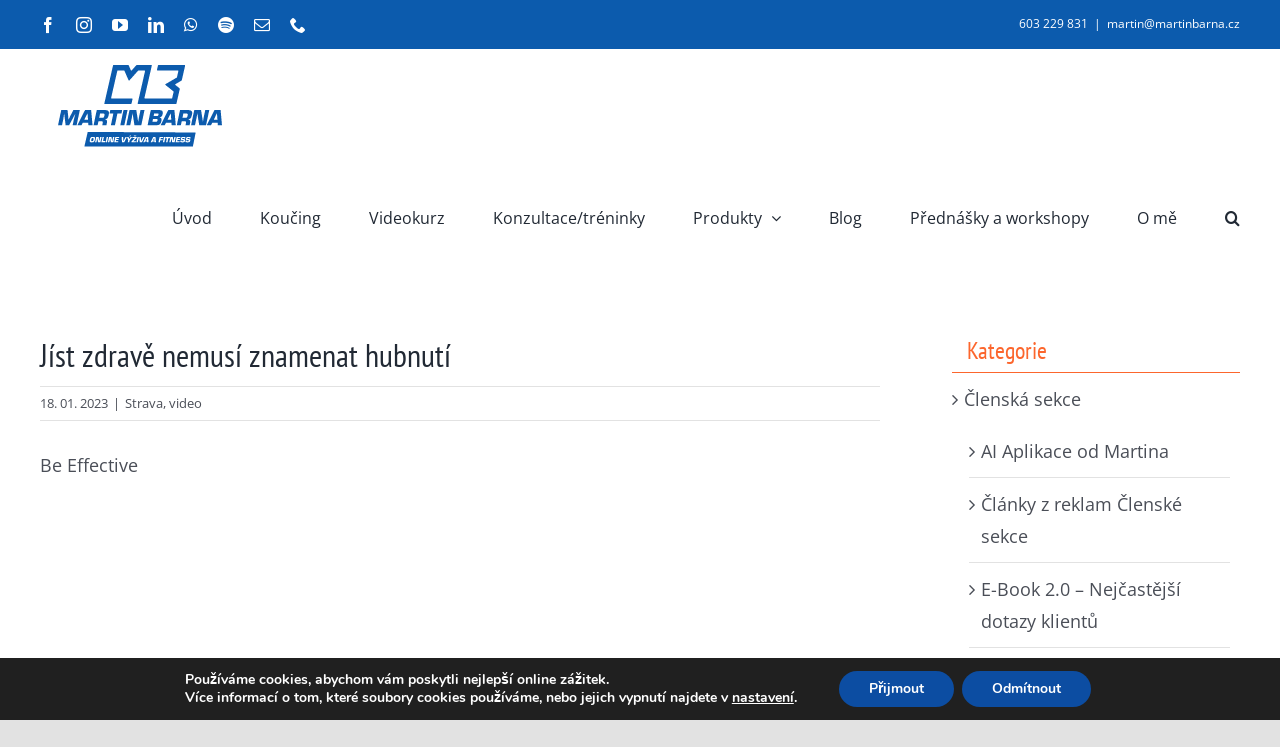

--- FILE ---
content_type: text/html; charset=UTF-8
request_url: https://www.martinbarna.cz/jist-zdrave-nemusi-znamenat-hubnuti/
body_size: 22089
content:
<!DOCTYPE html>
<html class="avada-html-layout-wide avada-html-header-position-top" lang="cs" prefix="og: http://ogp.me/ns# fb: http://ogp.me/ns/fb#">
<head>
	<meta http-equiv="X-UA-Compatible" content="IE=edge" />
	<meta http-equiv="Content-Type" content="text/html; charset=utf-8"/>
	<meta name="viewport" content="width=device-width, initial-scale=1" />
	<!-- Google Tag Manager -->
	<script>(function(w,d,s,l,i){w[l]=w[l]||[];w[l].push({'gtm.start':
				new Date().getTime(),event:'gtm.js'});var f=d.getElementsByTagName(s)[0],
			j=d.createElement(s),dl=l!='dataLayer'?'&l='+l:'';j.async=true;j.src=
			'https://www.googletagmanager.com/gtm.js?id='+i+dl;f.parentNode.insertBefore(j,f);
		})(window,document,'script','dataLayer','GTM-PXRC6RM');</script>
	<!-- End Google Tag Manager -->

	<meta name='robots' content='index, follow, max-image-preview:large, max-snippet:-1, max-video-preview:-1' />
	<style>img:is([sizes="auto" i], [sizes^="auto," i]) { contain-intrinsic-size: 3000px 1500px }</style>
	
<!-- Google Tag Manager for WordPress by gtm4wp.com -->
<script data-cfasync="false" data-pagespeed-no-defer>
	var gtm4wp_datalayer_name = "dataLayer";
	var dataLayer = dataLayer || [];
</script>
<!-- End Google Tag Manager for WordPress by gtm4wp.com -->
	<!-- This site is optimized with the Yoast SEO plugin v25.2 - https://yoast.com/wordpress/plugins/seo/ -->
	<title>Jíst zdravě nemusí znamenat hubnutí - MartinBarna.cz</title>
	<link rel="canonical" href="https://www.martinbarna.cz/jist-zdrave-nemusi-znamenat-hubnuti/" />
	<meta property="og:locale" content="cs_CZ" />
	<meta property="og:type" content="article" />
	<meta property="og:title" content="Jíst zdravě nemusí znamenat hubnutí - MartinBarna.cz" />
	<meta property="og:url" content="https://www.martinbarna.cz/jist-zdrave-nemusi-znamenat-hubnuti/" />
	<meta property="og:site_name" content="MartinBarna.cz" />
	<meta property="article:published_time" content="2023-01-18T16:32:29+00:00" />
	<meta property="og:image" content="https://www.martinbarna.cz/wp-content/uploads/2023/01/Jist-zdrave-nemusi-znamenat-hubnuti-2.jpg" />
	<meta property="og:image:width" content="1280" />
	<meta property="og:image:height" content="720" />
	<meta property="og:image:type" content="image/jpeg" />
	<meta name="author" content="Martin Barna" />
	<meta name="twitter:card" content="summary_large_image" />
	<meta name="twitter:label1" content="Napsal(a)" />
	<meta name="twitter:data1" content="Martin Barna" />
	<meta name="twitter:label2" content="Odhadovaná doba čtení" />
	<meta name="twitter:data2" content="3 minuty" />
	<script type="application/ld+json" class="yoast-schema-graph">{"@context":"https://schema.org","@graph":[{"@type":"Article","@id":"https://www.martinbarna.cz/jist-zdrave-nemusi-znamenat-hubnuti/#article","isPartOf":{"@id":"https://www.martinbarna.cz/jist-zdrave-nemusi-znamenat-hubnuti/"},"author":{"name":"Martin Barna","@id":"https://www.martinbarna.cz/#/schema/person/3f3292df5cdee273979f7ebc2ccacbe7"},"headline":"Jíst zdravě nemusí znamenat hubnutí","datePublished":"2023-01-18T16:32:29+00:00","mainEntityOfPage":{"@id":"https://www.martinbarna.cz/jist-zdrave-nemusi-znamenat-hubnuti/"},"wordCount":667,"commentCount":0,"publisher":{"@id":"https://www.martinbarna.cz/#/schema/person/4ce70bba54e8598fecf6c44423d23a54"},"image":{"@id":"https://www.martinbarna.cz/jist-zdrave-nemusi-znamenat-hubnuti/#primaryimage"},"thumbnailUrl":"https://www.martinbarna.cz/wp-content/uploads/2023/01/Jist-zdrave-nemusi-znamenat-hubnuti-2.jpg","keywords":["TOP","Video"],"articleSection":["Strava","video"],"inLanguage":"cs","potentialAction":[{"@type":"CommentAction","name":"Comment","target":["https://www.martinbarna.cz/jist-zdrave-nemusi-znamenat-hubnuti/#respond"]}]},{"@type":"WebPage","@id":"https://www.martinbarna.cz/jist-zdrave-nemusi-znamenat-hubnuti/","url":"https://www.martinbarna.cz/jist-zdrave-nemusi-znamenat-hubnuti/","name":"Jíst zdravě nemusí znamenat hubnutí - MartinBarna.cz","isPartOf":{"@id":"https://www.martinbarna.cz/#website"},"primaryImageOfPage":{"@id":"https://www.martinbarna.cz/jist-zdrave-nemusi-znamenat-hubnuti/#primaryimage"},"image":{"@id":"https://www.martinbarna.cz/jist-zdrave-nemusi-znamenat-hubnuti/#primaryimage"},"thumbnailUrl":"https://www.martinbarna.cz/wp-content/uploads/2023/01/Jist-zdrave-nemusi-znamenat-hubnuti-2.jpg","datePublished":"2023-01-18T16:32:29+00:00","breadcrumb":{"@id":"https://www.martinbarna.cz/jist-zdrave-nemusi-znamenat-hubnuti/#breadcrumb"},"inLanguage":"cs","potentialAction":[{"@type":"ReadAction","target":["https://www.martinbarna.cz/jist-zdrave-nemusi-znamenat-hubnuti/"]}]},{"@type":"ImageObject","inLanguage":"cs","@id":"https://www.martinbarna.cz/jist-zdrave-nemusi-znamenat-hubnuti/#primaryimage","url":"https://www.martinbarna.cz/wp-content/uploads/2023/01/Jist-zdrave-nemusi-znamenat-hubnuti-2.jpg","contentUrl":"https://www.martinbarna.cz/wp-content/uploads/2023/01/Jist-zdrave-nemusi-znamenat-hubnuti-2.jpg","width":1280,"height":720},{"@type":"BreadcrumbList","@id":"https://www.martinbarna.cz/jist-zdrave-nemusi-znamenat-hubnuti/#breadcrumb","itemListElement":[{"@type":"ListItem","position":1,"name":"Domů","item":"https://www.martinbarna.cz/"},{"@type":"ListItem","position":2,"name":"Blog","item":"https://www.martinbarna.cz/blog/"},{"@type":"ListItem","position":3,"name":"Jíst zdravě nemusí znamenat hubnutí"}]},{"@type":"WebSite","@id":"https://www.martinbarna.cz/#website","url":"https://www.martinbarna.cz/","name":"MartinBarna.cz","description":"Martin Barna - Online Výživa a Fitness","publisher":{"@id":"https://www.martinbarna.cz/#/schema/person/4ce70bba54e8598fecf6c44423d23a54"},"potentialAction":[{"@type":"SearchAction","target":{"@type":"EntryPoint","urlTemplate":"https://www.martinbarna.cz/?s={search_term_string}"},"query-input":{"@type":"PropertyValueSpecification","valueRequired":true,"valueName":"search_term_string"}}],"inLanguage":"cs"},{"@type":["Person","Organization"],"@id":"https://www.martinbarna.cz/#/schema/person/4ce70bba54e8598fecf6c44423d23a54","name":"Martin Barna","image":{"@type":"ImageObject","inLanguage":"cs","@id":"https://www.martinbarna.cz/#/schema/person/image/","url":"https://www.martinbarna.cz/wp-content/uploads/2025/05/MB-Final-v5_Kreslici-platno-1-copy-3-1-scaled.png","contentUrl":"https://www.martinbarna.cz/wp-content/uploads/2025/05/MB-Final-v5_Kreslici-platno-1-copy-3-1-scaled.png","width":2560,"height":1440,"caption":"Martin Barna"},"logo":{"@id":"https://www.martinbarna.cz/#/schema/person/image/"}},{"@type":"Person","@id":"https://www.martinbarna.cz/#/schema/person/3f3292df5cdee273979f7ebc2ccacbe7","name":"Martin Barna","image":{"@type":"ImageObject","inLanguage":"cs","@id":"https://www.martinbarna.cz/#/schema/person/image/","url":"https://secure.gravatar.com/avatar/06fea622333f6460227a4f47957db2a45e6851df20c269215e0a1320de60feeb?s=96&d=mm&r=g","contentUrl":"https://secure.gravatar.com/avatar/06fea622333f6460227a4f47957db2a45e6851df20c269215e0a1320de60feeb?s=96&d=mm&r=g","caption":"Martin Barna"},"sameAs":["https://www.martinbarna.cz"],"url":"https://www.martinbarna.cz/author/martinmartinbarna-cz/"}]}</script>
	<!-- / Yoast SEO plugin. -->


<link rel='dns-prefetch' href='//www.googletagmanager.com' />
<link rel='dns-prefetch' href='//pagead2.googlesyndication.com' />
<link rel="alternate" type="application/rss+xml" title="MartinBarna.cz &raquo; RSS zdroj" href="https://www.martinbarna.cz/feed/" />
<link rel="alternate" type="application/rss+xml" title="MartinBarna.cz &raquo; RSS komentářů" href="https://www.martinbarna.cz/comments/feed/" />
					<link rel="shortcut icon" href="https://www.martinbarna.cz/wp-content/uploads/2021/12/favicon-32x32-1.png" type="image/x-icon" />
		
					<!-- Apple Touch Icon -->
			<link rel="apple-touch-icon" sizes="180x180" href="https://www.martinbarna.cz/wp-content/uploads/2021/12/android-chrome-192x192-1.png">
		
					<!-- Android Icon -->
			<link rel="icon" sizes="192x192" href="https://www.martinbarna.cz/wp-content/uploads/2021/12/apple-touch-icon.png">
		
					<!-- MS Edge Icon -->
			<meta name="msapplication-TileImage" content="https://www.martinbarna.cz/wp-content/uploads/2021/12/android-chrome-192x192-1.png">
				<link rel="alternate" type="application/rss+xml" title="MartinBarna.cz &raquo; RSS komentářů pro Jíst zdravě nemusí znamenat hubnutí" href="https://www.martinbarna.cz/jist-zdrave-nemusi-znamenat-hubnuti/feed/" />

		<meta property="og:title" content="Jíst zdravě nemusí znamenat hubnutí"/>
		<meta property="og:type" content="article"/>
		<meta property="og:url" content="https://www.martinbarna.cz/jist-zdrave-nemusi-znamenat-hubnuti/"/>
		<meta property="og:site_name" content="MartinBarna.cz"/>
		<meta property="og:description" content="Be Effective     




Chceš se naučit více o stravování, jak si nastavit celkový příjem dne, jak si ho vypočítat a celkově jak vést své hubnutí či nabírání efektivně dle moderních vědeckých poznatků? Koukni na můj videokurz:

 Více o videokurzu"/>

									<meta property="og:image" content="https://www.martinbarna.cz/wp-content/uploads/2023/01/Jist-zdrave-nemusi-znamenat-hubnuti-2.jpg"/>
							<script type="text/javascript">
/* <![CDATA[ */
window._wpemojiSettings = {"baseUrl":"https:\/\/s.w.org\/images\/core\/emoji\/15.1.0\/72x72\/","ext":".png","svgUrl":"https:\/\/s.w.org\/images\/core\/emoji\/15.1.0\/svg\/","svgExt":".svg","source":{"concatemoji":"https:\/\/www.martinbarna.cz\/wp-includes\/js\/wp-emoji-release.min.js?ver=6.8.1"}};
/*! This file is auto-generated */
!function(i,n){var o,s,e;function c(e){try{var t={supportTests:e,timestamp:(new Date).valueOf()};sessionStorage.setItem(o,JSON.stringify(t))}catch(e){}}function p(e,t,n){e.clearRect(0,0,e.canvas.width,e.canvas.height),e.fillText(t,0,0);var t=new Uint32Array(e.getImageData(0,0,e.canvas.width,e.canvas.height).data),r=(e.clearRect(0,0,e.canvas.width,e.canvas.height),e.fillText(n,0,0),new Uint32Array(e.getImageData(0,0,e.canvas.width,e.canvas.height).data));return t.every(function(e,t){return e===r[t]})}function u(e,t,n){switch(t){case"flag":return n(e,"\ud83c\udff3\ufe0f\u200d\u26a7\ufe0f","\ud83c\udff3\ufe0f\u200b\u26a7\ufe0f")?!1:!n(e,"\ud83c\uddfa\ud83c\uddf3","\ud83c\uddfa\u200b\ud83c\uddf3")&&!n(e,"\ud83c\udff4\udb40\udc67\udb40\udc62\udb40\udc65\udb40\udc6e\udb40\udc67\udb40\udc7f","\ud83c\udff4\u200b\udb40\udc67\u200b\udb40\udc62\u200b\udb40\udc65\u200b\udb40\udc6e\u200b\udb40\udc67\u200b\udb40\udc7f");case"emoji":return!n(e,"\ud83d\udc26\u200d\ud83d\udd25","\ud83d\udc26\u200b\ud83d\udd25")}return!1}function f(e,t,n){var r="undefined"!=typeof WorkerGlobalScope&&self instanceof WorkerGlobalScope?new OffscreenCanvas(300,150):i.createElement("canvas"),a=r.getContext("2d",{willReadFrequently:!0}),o=(a.textBaseline="top",a.font="600 32px Arial",{});return e.forEach(function(e){o[e]=t(a,e,n)}),o}function t(e){var t=i.createElement("script");t.src=e,t.defer=!0,i.head.appendChild(t)}"undefined"!=typeof Promise&&(o="wpEmojiSettingsSupports",s=["flag","emoji"],n.supports={everything:!0,everythingExceptFlag:!0},e=new Promise(function(e){i.addEventListener("DOMContentLoaded",e,{once:!0})}),new Promise(function(t){var n=function(){try{var e=JSON.parse(sessionStorage.getItem(o));if("object"==typeof e&&"number"==typeof e.timestamp&&(new Date).valueOf()<e.timestamp+604800&&"object"==typeof e.supportTests)return e.supportTests}catch(e){}return null}();if(!n){if("undefined"!=typeof Worker&&"undefined"!=typeof OffscreenCanvas&&"undefined"!=typeof URL&&URL.createObjectURL&&"undefined"!=typeof Blob)try{var e="postMessage("+f.toString()+"("+[JSON.stringify(s),u.toString(),p.toString()].join(",")+"));",r=new Blob([e],{type:"text/javascript"}),a=new Worker(URL.createObjectURL(r),{name:"wpTestEmojiSupports"});return void(a.onmessage=function(e){c(n=e.data),a.terminate(),t(n)})}catch(e){}c(n=f(s,u,p))}t(n)}).then(function(e){for(var t in e)n.supports[t]=e[t],n.supports.everything=n.supports.everything&&n.supports[t],"flag"!==t&&(n.supports.everythingExceptFlag=n.supports.everythingExceptFlag&&n.supports[t]);n.supports.everythingExceptFlag=n.supports.everythingExceptFlag&&!n.supports.flag,n.DOMReady=!1,n.readyCallback=function(){n.DOMReady=!0}}).then(function(){return e}).then(function(){var e;n.supports.everything||(n.readyCallback(),(e=n.source||{}).concatemoji?t(e.concatemoji):e.wpemoji&&e.twemoji&&(t(e.twemoji),t(e.wpemoji)))}))}((window,document),window._wpemojiSettings);
/* ]]> */
</script>
<style id='wp-emoji-styles-inline-css' type='text/css'>

	img.wp-smiley, img.emoji {
		display: inline !important;
		border: none !important;
		box-shadow: none !important;
		height: 1em !important;
		width: 1em !important;
		margin: 0 0.07em !important;
		vertical-align: -0.1em !important;
		background: none !important;
		padding: 0 !important;
	}
</style>
<link rel='stylesheet' id='wp-block-library-css' href='https://www.martinbarna.cz/wp-includes/css/dist/block-library/style.min.css?ver=6.8.1' type='text/css' media='all' />
<style id='wp-block-library-theme-inline-css' type='text/css'>
.wp-block-audio :where(figcaption){color:#555;font-size:13px;text-align:center}.is-dark-theme .wp-block-audio :where(figcaption){color:#ffffffa6}.wp-block-audio{margin:0 0 1em}.wp-block-code{border:1px solid #ccc;border-radius:4px;font-family:Menlo,Consolas,monaco,monospace;padding:.8em 1em}.wp-block-embed :where(figcaption){color:#555;font-size:13px;text-align:center}.is-dark-theme .wp-block-embed :where(figcaption){color:#ffffffa6}.wp-block-embed{margin:0 0 1em}.blocks-gallery-caption{color:#555;font-size:13px;text-align:center}.is-dark-theme .blocks-gallery-caption{color:#ffffffa6}:root :where(.wp-block-image figcaption){color:#555;font-size:13px;text-align:center}.is-dark-theme :root :where(.wp-block-image figcaption){color:#ffffffa6}.wp-block-image{margin:0 0 1em}.wp-block-pullquote{border-bottom:4px solid;border-top:4px solid;color:currentColor;margin-bottom:1.75em}.wp-block-pullquote cite,.wp-block-pullquote footer,.wp-block-pullquote__citation{color:currentColor;font-size:.8125em;font-style:normal;text-transform:uppercase}.wp-block-quote{border-left:.25em solid;margin:0 0 1.75em;padding-left:1em}.wp-block-quote cite,.wp-block-quote footer{color:currentColor;font-size:.8125em;font-style:normal;position:relative}.wp-block-quote:where(.has-text-align-right){border-left:none;border-right:.25em solid;padding-left:0;padding-right:1em}.wp-block-quote:where(.has-text-align-center){border:none;padding-left:0}.wp-block-quote.is-large,.wp-block-quote.is-style-large,.wp-block-quote:where(.is-style-plain){border:none}.wp-block-search .wp-block-search__label{font-weight:700}.wp-block-search__button{border:1px solid #ccc;padding:.375em .625em}:where(.wp-block-group.has-background){padding:1.25em 2.375em}.wp-block-separator.has-css-opacity{opacity:.4}.wp-block-separator{border:none;border-bottom:2px solid;margin-left:auto;margin-right:auto}.wp-block-separator.has-alpha-channel-opacity{opacity:1}.wp-block-separator:not(.is-style-wide):not(.is-style-dots){width:100px}.wp-block-separator.has-background:not(.is-style-dots){border-bottom:none;height:1px}.wp-block-separator.has-background:not(.is-style-wide):not(.is-style-dots){height:2px}.wp-block-table{margin:0 0 1em}.wp-block-table td,.wp-block-table th{word-break:normal}.wp-block-table :where(figcaption){color:#555;font-size:13px;text-align:center}.is-dark-theme .wp-block-table :where(figcaption){color:#ffffffa6}.wp-block-video :where(figcaption){color:#555;font-size:13px;text-align:center}.is-dark-theme .wp-block-video :where(figcaption){color:#ffffffa6}.wp-block-video{margin:0 0 1em}:root :where(.wp-block-template-part.has-background){margin-bottom:0;margin-top:0;padding:1.25em 2.375em}
</style>
<style id='classic-theme-styles-inline-css' type='text/css'>
/*! This file is auto-generated */
.wp-block-button__link{color:#fff;background-color:#32373c;border-radius:9999px;box-shadow:none;text-decoration:none;padding:calc(.667em + 2px) calc(1.333em + 2px);font-size:1.125em}.wp-block-file__button{background:#32373c;color:#fff;text-decoration:none}
</style>
<style id='global-styles-inline-css' type='text/css'>
:root{--wp--preset--aspect-ratio--square: 1;--wp--preset--aspect-ratio--4-3: 4/3;--wp--preset--aspect-ratio--3-4: 3/4;--wp--preset--aspect-ratio--3-2: 3/2;--wp--preset--aspect-ratio--2-3: 2/3;--wp--preset--aspect-ratio--16-9: 16/9;--wp--preset--aspect-ratio--9-16: 9/16;--wp--preset--color--black: #000000;--wp--preset--color--cyan-bluish-gray: #abb8c3;--wp--preset--color--white: #ffffff;--wp--preset--color--pale-pink: #f78da7;--wp--preset--color--vivid-red: #cf2e2e;--wp--preset--color--luminous-vivid-orange: #ff6900;--wp--preset--color--luminous-vivid-amber: #fcb900;--wp--preset--color--light-green-cyan: #7bdcb5;--wp--preset--color--vivid-green-cyan: #00d084;--wp--preset--color--pale-cyan-blue: #8ed1fc;--wp--preset--color--vivid-cyan-blue: #0693e3;--wp--preset--color--vivid-purple: #9b51e0;--wp--preset--gradient--vivid-cyan-blue-to-vivid-purple: linear-gradient(135deg,rgba(6,147,227,1) 0%,rgb(155,81,224) 100%);--wp--preset--gradient--light-green-cyan-to-vivid-green-cyan: linear-gradient(135deg,rgb(122,220,180) 0%,rgb(0,208,130) 100%);--wp--preset--gradient--luminous-vivid-amber-to-luminous-vivid-orange: linear-gradient(135deg,rgba(252,185,0,1) 0%,rgba(255,105,0,1) 100%);--wp--preset--gradient--luminous-vivid-orange-to-vivid-red: linear-gradient(135deg,rgba(255,105,0,1) 0%,rgb(207,46,46) 100%);--wp--preset--gradient--very-light-gray-to-cyan-bluish-gray: linear-gradient(135deg,rgb(238,238,238) 0%,rgb(169,184,195) 100%);--wp--preset--gradient--cool-to-warm-spectrum: linear-gradient(135deg,rgb(74,234,220) 0%,rgb(151,120,209) 20%,rgb(207,42,186) 40%,rgb(238,44,130) 60%,rgb(251,105,98) 80%,rgb(254,248,76) 100%);--wp--preset--gradient--blush-light-purple: linear-gradient(135deg,rgb(255,206,236) 0%,rgb(152,150,240) 100%);--wp--preset--gradient--blush-bordeaux: linear-gradient(135deg,rgb(254,205,165) 0%,rgb(254,45,45) 50%,rgb(107,0,62) 100%);--wp--preset--gradient--luminous-dusk: linear-gradient(135deg,rgb(255,203,112) 0%,rgb(199,81,192) 50%,rgb(65,88,208) 100%);--wp--preset--gradient--pale-ocean: linear-gradient(135deg,rgb(255,245,203) 0%,rgb(182,227,212) 50%,rgb(51,167,181) 100%);--wp--preset--gradient--electric-grass: linear-gradient(135deg,rgb(202,248,128) 0%,rgb(113,206,126) 100%);--wp--preset--gradient--midnight: linear-gradient(135deg,rgb(2,3,129) 0%,rgb(40,116,252) 100%);--wp--preset--font-size--small: 13.5px;--wp--preset--font-size--medium: 20px;--wp--preset--font-size--large: 27px;--wp--preset--font-size--x-large: 42px;--wp--preset--font-size--normal: 18px;--wp--preset--font-size--xlarge: 36px;--wp--preset--font-size--huge: 54px;--wp--preset--spacing--20: 0.44rem;--wp--preset--spacing--30: 0.67rem;--wp--preset--spacing--40: 1rem;--wp--preset--spacing--50: 1.5rem;--wp--preset--spacing--60: 2.25rem;--wp--preset--spacing--70: 3.38rem;--wp--preset--spacing--80: 5.06rem;--wp--preset--shadow--natural: 6px 6px 9px rgba(0, 0, 0, 0.2);--wp--preset--shadow--deep: 12px 12px 50px rgba(0, 0, 0, 0.4);--wp--preset--shadow--sharp: 6px 6px 0px rgba(0, 0, 0, 0.2);--wp--preset--shadow--outlined: 6px 6px 0px -3px rgba(255, 255, 255, 1), 6px 6px rgba(0, 0, 0, 1);--wp--preset--shadow--crisp: 6px 6px 0px rgba(0, 0, 0, 1);}:where(.is-layout-flex){gap: 0.5em;}:where(.is-layout-grid){gap: 0.5em;}body .is-layout-flex{display: flex;}.is-layout-flex{flex-wrap: wrap;align-items: center;}.is-layout-flex > :is(*, div){margin: 0;}body .is-layout-grid{display: grid;}.is-layout-grid > :is(*, div){margin: 0;}:where(.wp-block-columns.is-layout-flex){gap: 2em;}:where(.wp-block-columns.is-layout-grid){gap: 2em;}:where(.wp-block-post-template.is-layout-flex){gap: 1.25em;}:where(.wp-block-post-template.is-layout-grid){gap: 1.25em;}.has-black-color{color: var(--wp--preset--color--black) !important;}.has-cyan-bluish-gray-color{color: var(--wp--preset--color--cyan-bluish-gray) !important;}.has-white-color{color: var(--wp--preset--color--white) !important;}.has-pale-pink-color{color: var(--wp--preset--color--pale-pink) !important;}.has-vivid-red-color{color: var(--wp--preset--color--vivid-red) !important;}.has-luminous-vivid-orange-color{color: var(--wp--preset--color--luminous-vivid-orange) !important;}.has-luminous-vivid-amber-color{color: var(--wp--preset--color--luminous-vivid-amber) !important;}.has-light-green-cyan-color{color: var(--wp--preset--color--light-green-cyan) !important;}.has-vivid-green-cyan-color{color: var(--wp--preset--color--vivid-green-cyan) !important;}.has-pale-cyan-blue-color{color: var(--wp--preset--color--pale-cyan-blue) !important;}.has-vivid-cyan-blue-color{color: var(--wp--preset--color--vivid-cyan-blue) !important;}.has-vivid-purple-color{color: var(--wp--preset--color--vivid-purple) !important;}.has-black-background-color{background-color: var(--wp--preset--color--black) !important;}.has-cyan-bluish-gray-background-color{background-color: var(--wp--preset--color--cyan-bluish-gray) !important;}.has-white-background-color{background-color: var(--wp--preset--color--white) !important;}.has-pale-pink-background-color{background-color: var(--wp--preset--color--pale-pink) !important;}.has-vivid-red-background-color{background-color: var(--wp--preset--color--vivid-red) !important;}.has-luminous-vivid-orange-background-color{background-color: var(--wp--preset--color--luminous-vivid-orange) !important;}.has-luminous-vivid-amber-background-color{background-color: var(--wp--preset--color--luminous-vivid-amber) !important;}.has-light-green-cyan-background-color{background-color: var(--wp--preset--color--light-green-cyan) !important;}.has-vivid-green-cyan-background-color{background-color: var(--wp--preset--color--vivid-green-cyan) !important;}.has-pale-cyan-blue-background-color{background-color: var(--wp--preset--color--pale-cyan-blue) !important;}.has-vivid-cyan-blue-background-color{background-color: var(--wp--preset--color--vivid-cyan-blue) !important;}.has-vivid-purple-background-color{background-color: var(--wp--preset--color--vivid-purple) !important;}.has-black-border-color{border-color: var(--wp--preset--color--black) !important;}.has-cyan-bluish-gray-border-color{border-color: var(--wp--preset--color--cyan-bluish-gray) !important;}.has-white-border-color{border-color: var(--wp--preset--color--white) !important;}.has-pale-pink-border-color{border-color: var(--wp--preset--color--pale-pink) !important;}.has-vivid-red-border-color{border-color: var(--wp--preset--color--vivid-red) !important;}.has-luminous-vivid-orange-border-color{border-color: var(--wp--preset--color--luminous-vivid-orange) !important;}.has-luminous-vivid-amber-border-color{border-color: var(--wp--preset--color--luminous-vivid-amber) !important;}.has-light-green-cyan-border-color{border-color: var(--wp--preset--color--light-green-cyan) !important;}.has-vivid-green-cyan-border-color{border-color: var(--wp--preset--color--vivid-green-cyan) !important;}.has-pale-cyan-blue-border-color{border-color: var(--wp--preset--color--pale-cyan-blue) !important;}.has-vivid-cyan-blue-border-color{border-color: var(--wp--preset--color--vivid-cyan-blue) !important;}.has-vivid-purple-border-color{border-color: var(--wp--preset--color--vivid-purple) !important;}.has-vivid-cyan-blue-to-vivid-purple-gradient-background{background: var(--wp--preset--gradient--vivid-cyan-blue-to-vivid-purple) !important;}.has-light-green-cyan-to-vivid-green-cyan-gradient-background{background: var(--wp--preset--gradient--light-green-cyan-to-vivid-green-cyan) !important;}.has-luminous-vivid-amber-to-luminous-vivid-orange-gradient-background{background: var(--wp--preset--gradient--luminous-vivid-amber-to-luminous-vivid-orange) !important;}.has-luminous-vivid-orange-to-vivid-red-gradient-background{background: var(--wp--preset--gradient--luminous-vivid-orange-to-vivid-red) !important;}.has-very-light-gray-to-cyan-bluish-gray-gradient-background{background: var(--wp--preset--gradient--very-light-gray-to-cyan-bluish-gray) !important;}.has-cool-to-warm-spectrum-gradient-background{background: var(--wp--preset--gradient--cool-to-warm-spectrum) !important;}.has-blush-light-purple-gradient-background{background: var(--wp--preset--gradient--blush-light-purple) !important;}.has-blush-bordeaux-gradient-background{background: var(--wp--preset--gradient--blush-bordeaux) !important;}.has-luminous-dusk-gradient-background{background: var(--wp--preset--gradient--luminous-dusk) !important;}.has-pale-ocean-gradient-background{background: var(--wp--preset--gradient--pale-ocean) !important;}.has-electric-grass-gradient-background{background: var(--wp--preset--gradient--electric-grass) !important;}.has-midnight-gradient-background{background: var(--wp--preset--gradient--midnight) !important;}.has-small-font-size{font-size: var(--wp--preset--font-size--small) !important;}.has-medium-font-size{font-size: var(--wp--preset--font-size--medium) !important;}.has-large-font-size{font-size: var(--wp--preset--font-size--large) !important;}.has-x-large-font-size{font-size: var(--wp--preset--font-size--x-large) !important;}
:where(.wp-block-post-template.is-layout-flex){gap: 1.25em;}:where(.wp-block-post-template.is-layout-grid){gap: 1.25em;}
:where(.wp-block-columns.is-layout-flex){gap: 2em;}:where(.wp-block-columns.is-layout-grid){gap: 2em;}
:root :where(.wp-block-pullquote){font-size: 1.5em;line-height: 1.6;}
</style>
<link rel='stylesheet' id='child-style-css' href='https://www.martinbarna.cz/wp-content/themes/Avada-Child-Theme/style.css?ver=6.8.1' type='text/css' media='all' />
<link rel='stylesheet' id='moove_gdpr_frontend-css' href='https://www.martinbarna.cz/wp-content/plugins/gdpr-cookie-compliance/dist/styles/gdpr-main.css?ver=4.16.1' type='text/css' media='all' />
<style id='moove_gdpr_frontend-inline-css' type='text/css'>
#moove_gdpr_cookie_modal,#moove_gdpr_cookie_info_bar,.gdpr_cookie_settings_shortcode_content{font-family:Nunito,sans-serif}#moove_gdpr_save_popup_settings_button{background-color:#373737;color:#fff}#moove_gdpr_save_popup_settings_button:hover{background-color:#000}#moove_gdpr_cookie_info_bar .moove-gdpr-info-bar-container .moove-gdpr-info-bar-content a.mgbutton,#moove_gdpr_cookie_info_bar .moove-gdpr-info-bar-container .moove-gdpr-info-bar-content button.mgbutton{background-color:#0C4DA2}#moove_gdpr_cookie_modal .moove-gdpr-modal-content .moove-gdpr-modal-footer-content .moove-gdpr-button-holder a.mgbutton,#moove_gdpr_cookie_modal .moove-gdpr-modal-content .moove-gdpr-modal-footer-content .moove-gdpr-button-holder button.mgbutton,.gdpr_cookie_settings_shortcode_content .gdpr-shr-button.button-green{background-color:#0C4DA2;border-color:#0C4DA2}#moove_gdpr_cookie_modal .moove-gdpr-modal-content .moove-gdpr-modal-footer-content .moove-gdpr-button-holder a.mgbutton:hover,#moove_gdpr_cookie_modal .moove-gdpr-modal-content .moove-gdpr-modal-footer-content .moove-gdpr-button-holder button.mgbutton:hover,.gdpr_cookie_settings_shortcode_content .gdpr-shr-button.button-green:hover{background-color:#fff;color:#0C4DA2}#moove_gdpr_cookie_modal .moove-gdpr-modal-content .moove-gdpr-modal-close i,#moove_gdpr_cookie_modal .moove-gdpr-modal-content .moove-gdpr-modal-close span.gdpr-icon{background-color:#0C4DA2;border:1px solid #0C4DA2}#moove_gdpr_cookie_info_bar span.change-settings-button.focus-g,#moove_gdpr_cookie_info_bar span.change-settings-button:focus,#moove_gdpr_cookie_info_bar button.change-settings-button.focus-g,#moove_gdpr_cookie_info_bar button.change-settings-button:focus{-webkit-box-shadow:0 0 1px 3px #0C4DA2;-moz-box-shadow:0 0 1px 3px #0C4DA2;box-shadow:0 0 1px 3px #0C4DA2}#moove_gdpr_cookie_modal .moove-gdpr-modal-content .moove-gdpr-modal-close i:hover,#moove_gdpr_cookie_modal .moove-gdpr-modal-content .moove-gdpr-modal-close span.gdpr-icon:hover,#moove_gdpr_cookie_info_bar span[data-href]>u.change-settings-button{color:#0C4DA2}#moove_gdpr_cookie_modal .moove-gdpr-modal-content .moove-gdpr-modal-left-content #moove-gdpr-menu li.menu-item-selected a span.gdpr-icon,#moove_gdpr_cookie_modal .moove-gdpr-modal-content .moove-gdpr-modal-left-content #moove-gdpr-menu li.menu-item-selected button span.gdpr-icon{color:inherit}#moove_gdpr_cookie_modal .moove-gdpr-modal-content .moove-gdpr-modal-left-content #moove-gdpr-menu li a span.gdpr-icon,#moove_gdpr_cookie_modal .moove-gdpr-modal-content .moove-gdpr-modal-left-content #moove-gdpr-menu li button span.gdpr-icon{color:inherit}#moove_gdpr_cookie_modal .gdpr-acc-link{line-height:0;font-size:0;color:transparent;position:absolute}#moove_gdpr_cookie_modal .moove-gdpr-modal-content .moove-gdpr-modal-close:hover i,#moove_gdpr_cookie_modal .moove-gdpr-modal-content .moove-gdpr-modal-left-content #moove-gdpr-menu li a,#moove_gdpr_cookie_modal .moove-gdpr-modal-content .moove-gdpr-modal-left-content #moove-gdpr-menu li button,#moove_gdpr_cookie_modal .moove-gdpr-modal-content .moove-gdpr-modal-left-content #moove-gdpr-menu li button i,#moove_gdpr_cookie_modal .moove-gdpr-modal-content .moove-gdpr-modal-left-content #moove-gdpr-menu li a i,#moove_gdpr_cookie_modal .moove-gdpr-modal-content .moove-gdpr-tab-main .moove-gdpr-tab-main-content a:hover,#moove_gdpr_cookie_info_bar.moove-gdpr-dark-scheme .moove-gdpr-info-bar-container .moove-gdpr-info-bar-content a.mgbutton:hover,#moove_gdpr_cookie_info_bar.moove-gdpr-dark-scheme .moove-gdpr-info-bar-container .moove-gdpr-info-bar-content button.mgbutton:hover,#moove_gdpr_cookie_info_bar.moove-gdpr-dark-scheme .moove-gdpr-info-bar-container .moove-gdpr-info-bar-content a:hover,#moove_gdpr_cookie_info_bar.moove-gdpr-dark-scheme .moove-gdpr-info-bar-container .moove-gdpr-info-bar-content button:hover,#moove_gdpr_cookie_info_bar.moove-gdpr-dark-scheme .moove-gdpr-info-bar-container .moove-gdpr-info-bar-content span.change-settings-button:hover,#moove_gdpr_cookie_info_bar.moove-gdpr-dark-scheme .moove-gdpr-info-bar-container .moove-gdpr-info-bar-content button.change-settings-button:hover,#moove_gdpr_cookie_info_bar.moove-gdpr-dark-scheme .moove-gdpr-info-bar-container .moove-gdpr-info-bar-content u.change-settings-button:hover,#moove_gdpr_cookie_info_bar span[data-href]>u.change-settings-button,#moove_gdpr_cookie_info_bar.moove-gdpr-dark-scheme .moove-gdpr-info-bar-container .moove-gdpr-info-bar-content a.mgbutton.focus-g,#moove_gdpr_cookie_info_bar.moove-gdpr-dark-scheme .moove-gdpr-info-bar-container .moove-gdpr-info-bar-content button.mgbutton.focus-g,#moove_gdpr_cookie_info_bar.moove-gdpr-dark-scheme .moove-gdpr-info-bar-container .moove-gdpr-info-bar-content a.focus-g,#moove_gdpr_cookie_info_bar.moove-gdpr-dark-scheme .moove-gdpr-info-bar-container .moove-gdpr-info-bar-content button.focus-g,#moove_gdpr_cookie_info_bar.moove-gdpr-dark-scheme .moove-gdpr-info-bar-container .moove-gdpr-info-bar-content a.mgbutton:focus,#moove_gdpr_cookie_info_bar.moove-gdpr-dark-scheme .moove-gdpr-info-bar-container .moove-gdpr-info-bar-content button.mgbutton:focus,#moove_gdpr_cookie_info_bar.moove-gdpr-dark-scheme .moove-gdpr-info-bar-container .moove-gdpr-info-bar-content a:focus,#moove_gdpr_cookie_info_bar.moove-gdpr-dark-scheme .moove-gdpr-info-bar-container .moove-gdpr-info-bar-content button:focus,#moove_gdpr_cookie_info_bar.moove-gdpr-dark-scheme .moove-gdpr-info-bar-container .moove-gdpr-info-bar-content span.change-settings-button.focus-g,span.change-settings-button:focus,button.change-settings-button.focus-g,button.change-settings-button:focus,#moove_gdpr_cookie_info_bar.moove-gdpr-dark-scheme .moove-gdpr-info-bar-container .moove-gdpr-info-bar-content u.change-settings-button.focus-g,#moove_gdpr_cookie_info_bar.moove-gdpr-dark-scheme .moove-gdpr-info-bar-container .moove-gdpr-info-bar-content u.change-settings-button:focus{color:#0C4DA2}#moove_gdpr_cookie_modal .moove-gdpr-branding.focus-g span,#moove_gdpr_cookie_modal .moove-gdpr-modal-content .moove-gdpr-tab-main a.focus-g{color:#0C4DA2}#moove_gdpr_cookie_modal.gdpr_lightbox-hide{display:none}
</style>
<link rel='stylesheet' id='fusion-dynamic-css-css' href='https://www.martinbarna.cz/wp-content/uploads/fusion-styles/2fd559fa5fa02530825a9eeadc20c761.min.css?ver=3.7.1' type='text/css' media='all' />
<script type="text/javascript" src="https://www.martinbarna.cz/wp-includes/js/jquery/jquery.min.js?ver=3.7.1" id="jquery-core-js"></script>
<script type="text/javascript" src="https://www.martinbarna.cz/wp-includes/js/jquery/jquery-migrate.min.js?ver=3.4.1" id="jquery-migrate-js"></script>

<!-- Google tag (gtag.js) snippet added by Site Kit -->

<!-- Google Analytics snippet added by Site Kit -->
<script type="text/javascript" src="https://www.googletagmanager.com/gtag/js?id=G-YED8X356XY" id="google_gtagjs-js" async></script>
<script type="text/javascript" id="google_gtagjs-js-after">
/* <![CDATA[ */
window.dataLayer = window.dataLayer || [];function gtag(){dataLayer.push(arguments);}
gtag("set","linker",{"domains":["www.martinbarna.cz"]});
gtag("js", new Date());
gtag("set", "developer_id.dZTNiMT", true);
gtag("config", "G-YED8X356XY");
/* ]]> */
</script>

<!-- End Google tag (gtag.js) snippet added by Site Kit -->
<link rel="https://api.w.org/" href="https://www.martinbarna.cz/wp-json/" /><link rel="alternate" title="JSON" type="application/json" href="https://www.martinbarna.cz/wp-json/wp/v2/posts/3778" /><link rel="EditURI" type="application/rsd+xml" title="RSD" href="https://www.martinbarna.cz/xmlrpc.php?rsd" />
<meta name="generator" content="WordPress 6.8.1" />
<link rel='shortlink' href='https://www.martinbarna.cz/?p=3778' />
<link rel="alternate" title="oEmbed (JSON)" type="application/json+oembed" href="https://www.martinbarna.cz/wp-json/oembed/1.0/embed?url=https%3A%2F%2Fwww.martinbarna.cz%2Fjist-zdrave-nemusi-znamenat-hubnuti%2F" />
<link rel="alternate" title="oEmbed (XML)" type="text/xml+oembed" href="https://www.martinbarna.cz/wp-json/oembed/1.0/embed?url=https%3A%2F%2Fwww.martinbarna.cz%2Fjist-zdrave-nemusi-znamenat-hubnuti%2F&#038;format=xml" />
<meta name="generator" content="Site Kit by Google 1.153.0" /><!-- Google Tag Manager -->
<script>(function(w,d,s,l,i){w[l]=w[l]||[];w[l].push({'gtm.start':new Date().getTime(),event:'gtm.js'});var f=d.getElementsByTagName(s)[0],j=d.createElement(s),dl=l!='dataLayer'?'&l='+l:'';j.async=true;j.src='https://www.googletagmanager.com/gtm.js?id='+i+dl;f.parentNode.insertBefore(j,f);})(window,document,'script','dataLayer','GTM-MRHBJL8Z');</script>
<!-- End Google Tag Manager -->        <style>
            .ssc-hide {
                display: none !important;
            }
        </style>
		
		
        <!-- SSC TinyMCE Shortcode Plugin -->
        <script type='text/javascript'>
            let sscContentGroups = [{"text":"Nez\u00e1le\u017e\u00ed","value":""},{"text":"\u010clensk\u00e1 sekce","value":"3827"},{"text":"Audiobook","value":"298"}];
        </script>
		
<!-- Google Tag Manager for WordPress by gtm4wp.com -->
<!-- GTM Container placement set to automatic -->
<script data-cfasync="false" data-pagespeed-no-defer type="text/javascript">
	var dataLayer_content = {"pagePostType":"post","pagePostType2":"single-post","pageCategory":["strava","video"],"pageAttributes":["top","video"],"pagePostAuthor":"Martin Barna"};
	dataLayer.push( dataLayer_content );
</script>
<script data-cfasync="false" data-pagespeed-no-defer type="text/javascript">
(function(w,d,s,l,i){w[l]=w[l]||[];w[l].push({'gtm.start':
new Date().getTime(),event:'gtm.js'});var f=d.getElementsByTagName(s)[0],
j=d.createElement(s),dl=l!='dataLayer'?'&l='+l:'';j.async=true;j.src=
'//www.googletagmanager.com/gtm.js?id='+i+dl;f.parentNode.insertBefore(j,f);
})(window,document,'script','dataLayer','GTM-MRHBJL8Z');
</script>
<!-- End Google Tag Manager for WordPress by gtm4wp.com -->				<script>
				  // Define dataLayer and the gtag function.
				  window.dataLayer = window.dataLayer || [];
				  function gtag(){dataLayer.push(arguments);}

				  // Set default consent to 'denied' as a placeholder
				  // Determine actual values based on your own requirements
				  gtag('consent', 'default', {
				    'ad_storage': 'denied',
				    'ad_user_data': 'denied',
				    'ad_personalization': 'denied',
				    'analytics_storage': 'denied',
				    'personalization_storage': 'denied',
						'security_storage': 'denied',
						'functionality_storage': 'denied',
						'wait_for_update': '2000'
				  });
				</script>

				<!-- Google Tag Manager -->
				<script>(function(w,d,s,l,i){w[l]=w[l]||[];w[l].push({'gtm.start':
				new Date().getTime(),event:'gtm.js'});var f=d.getElementsByTagName(s)[0],
				j=d.createElement(s),dl=l!='dataLayer'?'&l='+l:'';j.async=true;j.src=
				'https://www.googletagmanager.com/gtm.js?id='+i+dl;f.parentNode.insertBefore(j,f);
				})(window,document,'script','dataLayer','GTM-MRHBJL8Z');</script>
				<!-- End Google Tag Manager -->
			<link rel="preload" href="https://www.martinbarna.cz/wp-content/themes/Avada/includes/lib/assets/fonts/icomoon/awb-icons.woff" as="font" type="font/woff" crossorigin><link rel="preload" href="//www.martinbarna.cz/wp-content/themes/Avada/includes/lib/assets/fonts/fontawesome/webfonts/fa-brands-400.woff2" as="font" type="font/woff2" crossorigin><link rel="preload" href="//www.martinbarna.cz/wp-content/themes/Avada/includes/lib/assets/fonts/fontawesome/webfonts/fa-regular-400.woff2" as="font" type="font/woff2" crossorigin><link rel="preload" href="//www.martinbarna.cz/wp-content/themes/Avada/includes/lib/assets/fonts/fontawesome/webfonts/fa-solid-900.woff2" as="font" type="font/woff2" crossorigin><style type="text/css" id="css-fb-visibility">@media screen and (max-width: 640px){.fusion-no-small-visibility{display:none !important;}body:not(.fusion-builder-ui-wireframe) .sm-text-align-center{text-align:center !important;}body:not(.fusion-builder-ui-wireframe) .sm-text-align-left{text-align:left !important;}body:not(.fusion-builder-ui-wireframe) .sm-text-align-right{text-align:right !important;}body:not(.fusion-builder-ui-wireframe) .sm-flex-align-center{justify-content:center !important;}body:not(.fusion-builder-ui-wireframe) .sm-flex-align-flex-start{justify-content:flex-start !important;}body:not(.fusion-builder-ui-wireframe) .sm-flex-align-flex-end{justify-content:flex-end !important;}body:not(.fusion-builder-ui-wireframe) .sm-mx-auto{margin-left:auto !important;margin-right:auto !important;}body:not(.fusion-builder-ui-wireframe) .sm-ml-auto{margin-left:auto !important;}body:not(.fusion-builder-ui-wireframe) .sm-mr-auto{margin-right:auto !important;}body:not(.fusion-builder-ui-wireframe) .fusion-absolute-position-small{position:absolute;top:auto;width:100%;}}@media screen and (min-width: 641px) and (max-width: 1024px){.fusion-no-medium-visibility{display:none !important;}body:not(.fusion-builder-ui-wireframe) .md-text-align-center{text-align:center !important;}body:not(.fusion-builder-ui-wireframe) .md-text-align-left{text-align:left !important;}body:not(.fusion-builder-ui-wireframe) .md-text-align-right{text-align:right !important;}body:not(.fusion-builder-ui-wireframe) .md-flex-align-center{justify-content:center !important;}body:not(.fusion-builder-ui-wireframe) .md-flex-align-flex-start{justify-content:flex-start !important;}body:not(.fusion-builder-ui-wireframe) .md-flex-align-flex-end{justify-content:flex-end !important;}body:not(.fusion-builder-ui-wireframe) .md-mx-auto{margin-left:auto !important;margin-right:auto !important;}body:not(.fusion-builder-ui-wireframe) .md-ml-auto{margin-left:auto !important;}body:not(.fusion-builder-ui-wireframe) .md-mr-auto{margin-right:auto !important;}body:not(.fusion-builder-ui-wireframe) .fusion-absolute-position-medium{position:absolute;top:auto;width:100%;}}@media screen and (min-width: 1025px){.fusion-no-large-visibility{display:none !important;}body:not(.fusion-builder-ui-wireframe) .lg-text-align-center{text-align:center !important;}body:not(.fusion-builder-ui-wireframe) .lg-text-align-left{text-align:left !important;}body:not(.fusion-builder-ui-wireframe) .lg-text-align-right{text-align:right !important;}body:not(.fusion-builder-ui-wireframe) .lg-flex-align-center{justify-content:center !important;}body:not(.fusion-builder-ui-wireframe) .lg-flex-align-flex-start{justify-content:flex-start !important;}body:not(.fusion-builder-ui-wireframe) .lg-flex-align-flex-end{justify-content:flex-end !important;}body:not(.fusion-builder-ui-wireframe) .lg-mx-auto{margin-left:auto !important;margin-right:auto !important;}body:not(.fusion-builder-ui-wireframe) .lg-ml-auto{margin-left:auto !important;}body:not(.fusion-builder-ui-wireframe) .lg-mr-auto{margin-right:auto !important;}body:not(.fusion-builder-ui-wireframe) .fusion-absolute-position-large{position:absolute;top:auto;width:100%;}}</style>
<!-- Google AdSense meta tags added by Site Kit -->
<meta name="google-adsense-platform-account" content="ca-host-pub-2644536267352236">
<meta name="google-adsense-platform-domain" content="sitekit.withgoogle.com">
<!-- End Google AdSense meta tags added by Site Kit -->

<!-- Google AdSense snippet added by Site Kit -->
<script type="text/javascript" async="async" src="https://pagead2.googlesyndication.com/pagead/js/adsbygoogle.js?client=ca-pub-7278393418750829&amp;host=ca-host-pub-2644536267352236" crossorigin="anonymous"></script>

<!-- End Google AdSense snippet added by Site Kit -->
		<script type="text/javascript">
			var doc = document.documentElement;
			doc.setAttribute( 'data-useragent', navigator.userAgent );
		</script>
		<!-- Meta Pixel Code -->
<script>
!function(f,b,e,v,n,t,s)
{if(f.fbq)return;n=f.fbq=function(){n.callMethod?
n.callMethod.apply(n,arguments):n.queue.push(arguments)};
if(!f._fbq)f._fbq=n;n.push=n;n.loaded=!0;n.version='2.0';
n.queue=[];t=b.createElement(e);t.async=!0;
t.src=v;s=b.getElementsByTagName(e)[0];
s.parentNode.insertBefore(t,s)}(window, document,'script',
'https://connect.facebook.net/en_US/fbevents.js');
fbq('init', '277526073774099');
fbq('track', 'PageView');
</script>
<noscript><img height="1" width="1" style="display:none"
src="https://www.facebook.com/tr?id=277526073774099&ev=PageView&noscript=1"
/></noscript>
<!-- End Meta Pixel Code -->
	<meta name="facebook-domain-verification" content="bryyb9b2r3ie2t98vfss7qzg2kw8pc" />
<script type="text/javascript">
jQuery(document).ready(function ($) {
  function makeEqualHeights() {
    let maxHeight = Math.max(...
      $(".review").map(function () {
        return $(this).height();
      })
    );

    // Make the parent and children heights the same.
    $(".reviews").height(maxHeight);
    $(".review").height(maxHeight);
  }

  window.onload = makeEqualHeights;
  window.onresize = makeEqualHeights;
});
</script></head>

<body class="wp-singular post-template-default single single-post postid-3778 single-format-standard wp-theme-Avada wp-child-theme-Avada-Child-Theme fusion-image-hovers fusion-pagination-sizing fusion-button_type-flat fusion-button_span-no fusion-button_gradient-radial avada-image-rollover-circle-yes avada-image-rollover-no fusion-has-button-gradient fusion-body ltr no-tablet-sticky-header no-mobile-sticky-header no-mobile-slidingbar no-mobile-totop fusion-disable-outline fusion-sub-menu-fade mobile-logo-pos-left layout-wide-mode avada-has-boxed-modal-shadow- layout-scroll-offset-full avada-has-zero-margin-offset-top has-sidebar fusion-top-header menu-text-align-center mobile-menu-design-classic fusion-show-pagination-text fusion-header-layout-v3 avada-responsive avada-footer-fx-none avada-menu-highlight-style-bottombar fusion-search-form-clean fusion-main-menu-search-overlay fusion-avatar-circle avada-dropdown-styles avada-blog-layout-medium avada-blog-archive-layout-medium avada-header-shadow-no avada-menu-icon-position-left avada-has-megamenu-shadow avada-has-mobile-menu-search avada-has-main-nav-search-icon avada-has-breadcrumb-mobile-hidden avada-has-titlebar-hide avada-header-border-color-full-transparent avada-has-pagination-width_height avada-flyout-menu-direction-fade avada-ec-views-v1" >
	<!-- Google Tag Manager (noscript) -->
	<noscript><iframe src="https://www.googletagmanager.com/ns.html?id=GTM-PXRC6RM"
					  height="0" width="0" style="display:none;visibility:hidden"></iframe></noscript>
	<!-- End Google Tag Manager (noscript) -->

	<!-- Google Tag Manager (noscript) -->
<noscript><iframe src="https://www.googletagmanager.com/ns.html?id=GTM-MRHBJL8Z" height="0" width="0" style="display:none;visibility:hidden"></iframe></noscript>
<!-- End Google Tag Manager (noscript) -->
<!-- GTM Container placement set to automatic -->
<!-- Google Tag Manager (noscript) -->
				<noscript><iframe src="https://www.googletagmanager.com/ns.html?id=GTM-MRHBJL8Z" height="0" width="0" style="display:none;visibility:hidden" aria-hidden="true"></iframe></noscript>
<!-- End Google Tag Manager (noscript) -->	<a class="skip-link screen-reader-text" href="#content">Přeskočit na obsah</a>

	<div id="boxed-wrapper">
		<div class="fusion-sides-frame"></div>
		<div id="wrapper" class="fusion-wrapper">
			<div id="home" style="position:relative;top:-1px;"></div>
			
				
			<header class="fusion-header-wrapper">
				<div class="fusion-header-v3 fusion-logo-alignment fusion-logo-left fusion-sticky-menu-1 fusion-sticky-logo- fusion-mobile-logo-  fusion-mobile-menu-design-classic">
					
<div class="fusion-secondary-header">
	<div class="fusion-row">
					<div class="fusion-alignleft">
				<div class="fusion-social-links-header"><div class="fusion-social-networks"><div class="fusion-social-networks-wrapper"><a  class="fusion-social-network-icon fusion-tooltip fusion-facebook awb-icon-facebook" style data-placement="bottom" data-title="Facebook" data-toggle="tooltip" title="Facebook" href="https://www.facebook.com/groups/martinbarnanutrition" target="_blank" rel="noreferrer"><span class="screen-reader-text">Facebook</span></a><a  class="fusion-social-network-icon fusion-tooltip fusion-instagram awb-icon-instagram" style data-placement="bottom" data-title="Instagram" data-toggle="tooltip" title="Instagram" href="https://www.instagram.com/martinbarnaonlinevyzivafitness/" target="_blank" rel="noopener noreferrer"><span class="screen-reader-text">Instagram</span></a><a  class="fusion-social-network-icon fusion-tooltip fusion-youtube awb-icon-youtube" style data-placement="bottom" data-title="YouTube" data-toggle="tooltip" title="YouTube" href="https://www.youtube.com/channel/UC6h1PYu2Fo6TOPykdqYmFYQ" target="_blank" rel="noopener noreferrer"><span class="screen-reader-text">YouTube</span></a><a  class="fusion-social-network-icon fusion-tooltip fusion-linkedin awb-icon-linkedin" style data-placement="bottom" data-title="LinkedIn" data-toggle="tooltip" title="LinkedIn" href="https://cz.linkedin.com/in/martin-barna-53b47090" target="_blank" rel="noopener noreferrer"><span class="screen-reader-text">LinkedIn</span></a><a  class="fusion-social-network-icon fusion-tooltip fusion-whatsapp awb-icon-whatsapp" style data-placement="bottom" data-title="WhatsApp" data-toggle="tooltip" title="WhatsApp" href="http://wasap.my/00420603229831" target="_blank" rel="noopener noreferrer"><span class="screen-reader-text">WhatsApp</span></a><a  class="fusion-social-network-icon fusion-tooltip fusion-spotify awb-icon-spotify" style data-placement="bottom" data-title="Spotify" data-toggle="tooltip" title="Spotify" href="https://open.spotify.com/show/32zO7PDBAcHgyAfE6bK24d" target="_blank" rel="noopener noreferrer"><span class="screen-reader-text">Spotify</span></a><a  class="fusion-social-network-icon fusion-tooltip fusion-mail awb-icon-mail fusion-last-social-icon" style data-placement="bottom" data-title="E-mail" data-toggle="tooltip" title="E-mail" href="mailto:&#109;&#097;&#114;t&#105;n&#064;m&#097;&#114;t&#105;n&#098;&#097;&#114;na&#046;c&#122;" target="_self" rel="noopener noreferrer"><span class="screen-reader-text">E-mail</span></a><a  class="fusion-social-network-icon fusion-tooltip fusion-phone awb-icon-phone" style data-placement="bottom" data-title="Phone" data-toggle="tooltip" title="Phone" href="tel:+420603229831" target="_self" rel="noopener noreferrer"><span class="screen-reader-text">Phone</span></a></div></div></div>			</div>
							<div class="fusion-alignright">
				<div class="fusion-contact-info"><span class="fusion-contact-info-phone-number">‭603 229 831‬</span><span class="fusion-header-separator">|</span><span class="fusion-contact-info-email-address"><a href="mailto:m&#97;&#114;&#116;&#105;n&#64;m&#97;&#114;t&#105;&#110;&#98;a&#114;n&#97;.&#99;&#122;">m&#97;&#114;&#116;&#105;n&#64;m&#97;&#114;t&#105;&#110;&#98;a&#114;n&#97;.&#99;&#122;</a></span></div>			</div>
			</div>
</div>
<div class="fusion-header-sticky-height"></div>
<div class="fusion-header">
	<div class="fusion-row">
					<div class="fusion-logo" data-margin-top="0" data-margin-bottom="0" data-margin-left="0" data-margin-right="0">
			<a class="fusion-logo-link"  href="https://www.martinbarna.cz/" >

						<!-- standard logo -->
			<img src="https://www.martinbarna.cz/wp-content/uploads/2021/12/logo-150.svg" srcset="https://www.martinbarna.cz/wp-content/uploads/2021/12/logo-150.svg 1x" width="150" height="84" alt="MartinBarna.cz Logo" data-retina_logo_url="" class="fusion-standard-logo" />

			
					</a>
		</div>		<nav class="fusion-main-menu" aria-label="Hlavní menu"><div class="fusion-overlay-search">		<form role="search" class="searchform fusion-search-form  fusion-search-form-clean" method="get" action="https://www.martinbarna.cz/">
			<div class="fusion-search-form-content">

				
				<div class="fusion-search-field search-field">
					<label><span class="screen-reader-text">Hledat:</span>
													<input type="search" value="" name="s" class="s" placeholder="Hledání..." required aria-required="true" aria-label="Hledání..."/>
											</label>
				</div>
				<div class="fusion-search-button search-button">
					<input type="submit" class="fusion-search-submit searchsubmit" aria-label="Hledat" value="&#xf002;" />
									</div>

				
			</div>


			
		</form>
		<div class="fusion-search-spacer"></div><a href="#" role="button" aria-label="Close Search" class="fusion-close-search"></a></div><ul id="menu-hlavni-menu" class="fusion-menu"><li  id="menu-item-43"  class="menu-item menu-item-type-post_type menu-item-object-page menu-item-home menu-item-43"  data-item-id="43"><a  href="https://www.martinbarna.cz/" class="fusion-bottombar-highlight"><span class="menu-text">Úvod</span></a></li><li  id="menu-item-47"  class="menu-item menu-item-type-post_type menu-item-object-page menu-item-47"  data-item-id="47"><a  href="https://www.martinbarna.cz/koucing/" class="fusion-bottombar-highlight"><span class="menu-text">Koučing</span></a></li><li  id="menu-item-50"  class="menu-item menu-item-type-post_type menu-item-object-page menu-item-50"  data-item-id="50"><a  title="Videokurz flexibilního stravování" href="https://www.martinbarna.cz/videokurz/" class="fusion-bottombar-highlight"><span class="menu-text">Videokurz</span></a></li><li  id="menu-item-46"  class="menu-item menu-item-type-post_type menu-item-object-page menu-item-46"  data-item-id="46"><a  href="https://www.martinbarna.cz/konzultace/" class="fusion-bottombar-highlight"><span class="menu-text">Konzultace/tréninky</span></a></li><li  id="menu-item-3491"  class="menu-item menu-item-type-post_type menu-item-object-page menu-item-has-children menu-item-3491 fusion-dropdown-menu"  data-item-id="3491"><a  href="https://www.martinbarna.cz/videokurz/" class="fusion-bottombar-highlight"><span class="menu-text">Produkty</span> <span class="fusion-caret"><i class="fusion-dropdown-indicator" aria-hidden="true"></i></span></a><ul class="sub-menu"><li  id="menu-item-4341"  class="menu-item menu-item-type-post_type menu-item-object-page menu-item-4341 fusion-dropdown-submenu" ><a  href="https://www.martinbarna.cz/clenskasekce/" class="fusion-bottombar-highlight"><span>Členská sekce</span></a></li><li  id="menu-item-329"  class="menu-item menu-item-type-post_type menu-item-object-page menu-item-329 fusion-dropdown-submenu" ><a  href="https://www.martinbarna.cz/audiobook/" class="fusion-bottombar-highlight"><span>Audiobook</span></a></li><li  id="menu-item-45"  class="menu-item menu-item-type-post_type menu-item-object-page menu-item-45 fusion-dropdown-submenu" ><a  href="https://www.martinbarna.cz/ebook/" class="fusion-bottombar-highlight"><span>eBook</span></a></li><li  id="menu-item-49"  class="menu-item menu-item-type-post_type menu-item-object-page menu-item-49 fusion-dropdown-submenu" ><a  href="https://www.martinbarna.cz/recepty/" class="fusion-bottombar-highlight"><span>Recepty</span></a></li></ul></li><li  id="menu-item-64"  class="menu-item menu-item-type-post_type menu-item-object-page current_page_parent menu-item-64"  data-item-id="64"><a  href="https://www.martinbarna.cz/blog/" class="fusion-bottombar-highlight"><span class="menu-text">Blog</span></a></li><li  id="menu-item-5162"  class="menu-item menu-item-type-post_type menu-item-object-page menu-item-5162"  data-item-id="5162"><a  href="https://www.martinbarna.cz/prednasky/" class="fusion-bottombar-highlight"><span class="menu-text">Přednášky a workshopy</span></a></li><li  id="menu-item-5213"  class="menu-item menu-item-type-post_type menu-item-object-page menu-item-5213"  data-item-id="5213"><a  href="https://www.martinbarna.cz/martin/" class="fusion-bottombar-highlight"><span class="menu-text">O mě</span></a></li><li class="fusion-custom-menu-item fusion-main-menu-search fusion-search-overlay"><a class="fusion-main-menu-icon" href="#" aria-label="Hledat" data-title="Hledat" title="Hledat" role="button" aria-expanded="false"></a></li></ul></nav><nav class="fusion-main-menu fusion-sticky-menu" aria-label="Hlavní menu přichycené"><div class="fusion-overlay-search">		<form role="search" class="searchform fusion-search-form  fusion-search-form-clean" method="get" action="https://www.martinbarna.cz/">
			<div class="fusion-search-form-content">

				
				<div class="fusion-search-field search-field">
					<label><span class="screen-reader-text">Hledat:</span>
													<input type="search" value="" name="s" class="s" placeholder="Hledání..." required aria-required="true" aria-label="Hledání..."/>
											</label>
				</div>
				<div class="fusion-search-button search-button">
					<input type="submit" class="fusion-search-submit searchsubmit" aria-label="Hledat" value="&#xf002;" />
									</div>

				
			</div>


			
		</form>
		<div class="fusion-search-spacer"></div><a href="#" role="button" aria-label="Close Search" class="fusion-close-search"></a></div><ul id="menu-hlavni-menu-1" class="fusion-menu"><li   class="menu-item menu-item-type-post_type menu-item-object-page menu-item-home menu-item-43"  data-item-id="43"><a  href="https://www.martinbarna.cz/" class="fusion-bottombar-highlight"><span class="menu-text">Úvod</span></a></li><li   class="menu-item menu-item-type-post_type menu-item-object-page menu-item-47"  data-item-id="47"><a  href="https://www.martinbarna.cz/koucing/" class="fusion-bottombar-highlight"><span class="menu-text">Koučing</span></a></li><li   class="menu-item menu-item-type-post_type menu-item-object-page menu-item-50"  data-item-id="50"><a  title="Videokurz flexibilního stravování" href="https://www.martinbarna.cz/videokurz/" class="fusion-bottombar-highlight"><span class="menu-text">Videokurz</span></a></li><li   class="menu-item menu-item-type-post_type menu-item-object-page menu-item-46"  data-item-id="46"><a  href="https://www.martinbarna.cz/konzultace/" class="fusion-bottombar-highlight"><span class="menu-text">Konzultace/tréninky</span></a></li><li   class="menu-item menu-item-type-post_type menu-item-object-page menu-item-has-children menu-item-3491 fusion-dropdown-menu"  data-item-id="3491"><a  href="https://www.martinbarna.cz/videokurz/" class="fusion-bottombar-highlight"><span class="menu-text">Produkty</span> <span class="fusion-caret"><i class="fusion-dropdown-indicator" aria-hidden="true"></i></span></a><ul class="sub-menu"><li   class="menu-item menu-item-type-post_type menu-item-object-page menu-item-4341 fusion-dropdown-submenu" ><a  href="https://www.martinbarna.cz/clenskasekce/" class="fusion-bottombar-highlight"><span>Členská sekce</span></a></li><li   class="menu-item menu-item-type-post_type menu-item-object-page menu-item-329 fusion-dropdown-submenu" ><a  href="https://www.martinbarna.cz/audiobook/" class="fusion-bottombar-highlight"><span>Audiobook</span></a></li><li   class="menu-item menu-item-type-post_type menu-item-object-page menu-item-45 fusion-dropdown-submenu" ><a  href="https://www.martinbarna.cz/ebook/" class="fusion-bottombar-highlight"><span>eBook</span></a></li><li   class="menu-item menu-item-type-post_type menu-item-object-page menu-item-49 fusion-dropdown-submenu" ><a  href="https://www.martinbarna.cz/recepty/" class="fusion-bottombar-highlight"><span>Recepty</span></a></li></ul></li><li   class="menu-item menu-item-type-post_type menu-item-object-page current_page_parent menu-item-64"  data-item-id="64"><a  href="https://www.martinbarna.cz/blog/" class="fusion-bottombar-highlight"><span class="menu-text">Blog</span></a></li><li   class="menu-item menu-item-type-post_type menu-item-object-page menu-item-5162"  data-item-id="5162"><a  href="https://www.martinbarna.cz/prednasky/" class="fusion-bottombar-highlight"><span class="menu-text">Přednášky a workshopy</span></a></li><li   class="menu-item menu-item-type-post_type menu-item-object-page menu-item-5213"  data-item-id="5213"><a  href="https://www.martinbarna.cz/martin/" class="fusion-bottombar-highlight"><span class="menu-text">O mě</span></a></li><li class="fusion-custom-menu-item fusion-main-menu-search fusion-search-overlay"><a class="fusion-main-menu-icon" href="#" aria-label="Hledat" data-title="Hledat" title="Hledat" role="button" aria-expanded="false"></a></li></ul></nav><div class="fusion-mobile-navigation"><ul id="menu-hlavni-menu-2" class="fusion-mobile-menu"><li   class="menu-item menu-item-type-post_type menu-item-object-page menu-item-home menu-item-43"  data-item-id="43"><a  href="https://www.martinbarna.cz/" class="fusion-bottombar-highlight"><span class="menu-text">Úvod</span></a></li><li   class="menu-item menu-item-type-post_type menu-item-object-page menu-item-47"  data-item-id="47"><a  href="https://www.martinbarna.cz/koucing/" class="fusion-bottombar-highlight"><span class="menu-text">Koučing</span></a></li><li   class="menu-item menu-item-type-post_type menu-item-object-page menu-item-50"  data-item-id="50"><a  title="Videokurz flexibilního stravování" href="https://www.martinbarna.cz/videokurz/" class="fusion-bottombar-highlight"><span class="menu-text">Videokurz</span></a></li><li   class="menu-item menu-item-type-post_type menu-item-object-page menu-item-46"  data-item-id="46"><a  href="https://www.martinbarna.cz/konzultace/" class="fusion-bottombar-highlight"><span class="menu-text">Konzultace/tréninky</span></a></li><li   class="menu-item menu-item-type-post_type menu-item-object-page menu-item-has-children menu-item-3491 fusion-dropdown-menu"  data-item-id="3491"><a  href="https://www.martinbarna.cz/videokurz/" class="fusion-bottombar-highlight"><span class="menu-text">Produkty</span> <span class="fusion-caret"><i class="fusion-dropdown-indicator" aria-hidden="true"></i></span></a><ul class="sub-menu"><li   class="menu-item menu-item-type-post_type menu-item-object-page menu-item-4341 fusion-dropdown-submenu" ><a  href="https://www.martinbarna.cz/clenskasekce/" class="fusion-bottombar-highlight"><span>Členská sekce</span></a></li><li   class="menu-item menu-item-type-post_type menu-item-object-page menu-item-329 fusion-dropdown-submenu" ><a  href="https://www.martinbarna.cz/audiobook/" class="fusion-bottombar-highlight"><span>Audiobook</span></a></li><li   class="menu-item menu-item-type-post_type menu-item-object-page menu-item-45 fusion-dropdown-submenu" ><a  href="https://www.martinbarna.cz/ebook/" class="fusion-bottombar-highlight"><span>eBook</span></a></li><li   class="menu-item menu-item-type-post_type menu-item-object-page menu-item-49 fusion-dropdown-submenu" ><a  href="https://www.martinbarna.cz/recepty/" class="fusion-bottombar-highlight"><span>Recepty</span></a></li></ul></li><li   class="menu-item menu-item-type-post_type menu-item-object-page current_page_parent menu-item-64"  data-item-id="64"><a  href="https://www.martinbarna.cz/blog/" class="fusion-bottombar-highlight"><span class="menu-text">Blog</span></a></li><li   class="menu-item menu-item-type-post_type menu-item-object-page menu-item-5162"  data-item-id="5162"><a  href="https://www.martinbarna.cz/prednasky/" class="fusion-bottombar-highlight"><span class="menu-text">Přednášky a workshopy</span></a></li><li   class="menu-item menu-item-type-post_type menu-item-object-page menu-item-5213"  data-item-id="5213"><a  href="https://www.martinbarna.cz/martin/" class="fusion-bottombar-highlight"><span class="menu-text">O mě</span></a></li></ul></div>
<nav class="fusion-mobile-nav-holder fusion-mobile-menu-text-align-left" aria-label="Hlavní mobilní menu"></nav>

	<nav class="fusion-mobile-nav-holder fusion-mobile-menu-text-align-left fusion-mobile-sticky-nav-holder" aria-label="Main Menu Mobile Sticky"></nav>
		
<div class="fusion-clearfix"></div>
<div class="fusion-mobile-menu-search">
			<form role="search" class="searchform fusion-search-form  fusion-search-form-clean" method="get" action="https://www.martinbarna.cz/">
			<div class="fusion-search-form-content">

				
				<div class="fusion-search-field search-field">
					<label><span class="screen-reader-text">Hledat:</span>
													<input type="search" value="" name="s" class="s" placeholder="Hledání..." required aria-required="true" aria-label="Hledání..."/>
											</label>
				</div>
				<div class="fusion-search-button search-button">
					<input type="submit" class="fusion-search-submit searchsubmit" aria-label="Hledat" value="&#xf002;" />
									</div>

				
			</div>


			
		</form>
		</div>
			</div>
</div>
				</div>
				<div class="fusion-clearfix"></div>
			</header>
							
						<div id="sliders-container" class="fusion-slider-visibility">
					</div>
				
				
			
			
						<main id="main" class="clearfix ">
				<div class="fusion-row" style="">

<section id="content" style="float: left;">
	
					<article id="post-3778" class="post post-3778 type-post status-publish format-standard has-post-thumbnail hentry category-strava category-video tag-top tag-video">
						
				
												<div class="fusion-post-title-meta-wrap">
												<h1 class="entry-title fusion-post-title">Jíst zdravě nemusí znamenat hubnutí</h1>									<div class="fusion-meta-info"><div class="fusion-meta-info-wrapper"><span class="vcard rich-snippet-hidden"><span class="fn"><a href="https://www.martinbarna.cz/author/martinmartinbarna-cz/" title="Příspěvky od Martin Barna" rel="author">Martin Barna</a></span></span><span class="updated rich-snippet-hidden">2023-01-18T17:32:29+01:00</span><span>18. 01. 2023</span><span class="fusion-inline-sep">|</span><a href="https://www.martinbarna.cz/rubrika/strava/" rel="category tag">Strava</a>, <a href="https://www.martinbarna.cz/rubrika/video/" rel="category tag">video</a><span class="fusion-inline-sep">|</span></div></div>					</div>
										<div class="post-content">
				<div class="fusion-fullwidth fullwidth-box fusion-builder-row-1 fusion-flex-container nonhundred-percent-fullwidth non-hundred-percent-height-scrolling" style="background-color: rgba(255,255,255,0);background-position: center center;background-repeat: no-repeat;border-width: 0px 0px 0px 0px;border-color:#e2e2e2;border-style:solid;" ><div class="fusion-builder-row fusion-row fusion-flex-align-items-flex-start" style="max-width:1248px;margin-left: calc(-4% / 2 );margin-right: calc(-4% / 2 );"><div class="fusion-layout-column fusion_builder_column fusion-builder-column-0 fusion_builder_column_1_1 1_1 fusion-flex-column"><div class="fusion-column-wrapper fusion-flex-justify-content-flex-start fusion-content-layout-column" style="background-position:left top;background-repeat:no-repeat;-webkit-background-size:cover;-moz-background-size:cover;-o-background-size:cover;background-size:cover;padding: 0px 0px 0px 0px;"><div class="fusion-text fusion-text-1" style="text-transform:none;"><p>Be Effective</p>
</div><div class="fusion-video fusion-youtube" style="max-width:600px;max-height:360px;"><div class="video-shortcode"><iframe title="YouTube video player 1" src="https://www.youtube.com/embed/P61hurEpDwo?wmode=transparent&autoplay=0" width="600" height="360" allowfullscreen allow="autoplay; fullscreen"></iframe></div></div></div><style type="text/css">.fusion-body .fusion-builder-column-0{width:100% !important;margin-top : 0px;margin-bottom : 0px;}.fusion-builder-column-0 > .fusion-column-wrapper {padding-top : 0px !important;padding-right : 0px !important;margin-right : 1.92%;padding-bottom : 0px !important;padding-left : 0px !important;margin-left : 1.92%;}@media only screen and (max-width:1024px) {.fusion-body .fusion-builder-column-0{width:100% !important;}.fusion-builder-column-0 > .fusion-column-wrapper {margin-right : 1.92%;margin-left : 1.92%;}}@media only screen and (max-width:640px) {.fusion-body .fusion-builder-column-0{width:100% !important;}.fusion-builder-column-0 > .fusion-column-wrapper {margin-right : 1.92%;margin-left : 1.92%;}}</style></div></div><style type="text/css">.fusion-body .fusion-flex-container.fusion-builder-row-1{ padding-top : 0px;margin-top : 0px;padding-right : 0px;padding-bottom : 0px;margin-bottom : 0px;padding-left : 0px;}</style></div><div class="fusion-fullwidth fullwidth-box fusion-builder-row-2 fusion-flex-container nonhundred-percent-fullwidth non-hundred-percent-height-scrolling" style="background-color: rgba(255,255,255,0);background-position: center center;background-repeat: no-repeat;border-width: 0px 0px 0px 0px;border-color:#e2e2e2;border-style:solid;" ><div class="fusion-builder-row fusion-row fusion-flex-align-items-flex-start" style="max-width:1248px;margin-left: calc(-4% / 2 );margin-right: calc(-4% / 2 );"><div class="fusion-layout-column fusion_builder_column fusion-builder-column-1 fusion_builder_column_1_1 1_1 fusion-flex-column"><div class="fusion-column-wrapper fusion-flex-justify-content-flex-start fusion-content-layout-column" style="background-position:left top;background-repeat:no-repeat;-webkit-background-size:cover;-moz-background-size:cover;-o-background-size:cover;background-size:cover;padding: 0px 0px 0px 0px;"><div class="fusion-text fusion-text-2"><h1></h1>
<div id="id_5e0f47ba841636d86295999" class="text_exposed_root text_exposed">
<div id="id_5e0f47ba841636d86295999" class="text_exposed_root text_exposed">
<p><strong>Chceš se naučit více o stravování, jak si nastavit celkový příjem dne, jak si ho vypočítat a celkově jak vést své hubnutí či nabírání efektivně dle moderních vědeckých poznatků? Koukni na můj videokurz:</strong></p>
</div>
</div><div ><style>.fusion-body .fusion-button.button-1{border-radius:4px 4px 4px 4px;}</style><a class="fusion-button button-flat fusion-button-default-size button-default button-1 fusion-button-default-span fusion-button-default-type" target="_self" href="https://www.martinbarna.cz/videokurz/"><span class="fusion-button-text">Více o videokurzu</span></a></div><div class="fusion-text fusion-text-3"></div>
<div id="id_5e0f47ba841636d86295999" class="text_exposed_root text_exposed">
<div id="fbPhotoSnowliftLegacyTagList" class="pts fbPhotoLegacyTagList"></div>
</div>
</div></div><style type="text/css">.fusion-body .fusion-builder-column-1{width:100% !important;margin-top : 0px;margin-bottom : 0px;}.fusion-builder-column-1 > .fusion-column-wrapper {padding-top : 0px !important;padding-right : 0px !important;margin-right : 1.92%;padding-bottom : 0px !important;padding-left : 0px !important;margin-left : 1.92%;}@media only screen and (max-width:1024px) {.fusion-body .fusion-builder-column-1{width:100% !important;}.fusion-builder-column-1 > .fusion-column-wrapper {margin-right : 1.92%;margin-left : 1.92%;}}@media only screen and (max-width:640px) {.fusion-body .fusion-builder-column-1{width:100% !important;}.fusion-builder-column-1 > .fusion-column-wrapper {margin-right : 1.92%;margin-left : 1.92%;}}</style></div></div><style type="text/css">.fusion-body .fusion-flex-container.fusion-builder-row-2{ padding-top : 0px;margin-top : 0px;padding-right : 0px;padding-bottom : 0px;margin-bottom : 0px;padding-left : 0px;}</style></div>
							</div>

																<div class="fusion-sharing-box fusion-theme-sharing-box fusion-single-sharing-box">
		<h4>Sdílejte tento příspěvek na sociální síti!</h4>
		<div class="fusion-social-networks"><div class="fusion-social-networks-wrapper"><a  class="fusion-social-network-icon fusion-tooltip fusion-facebook awb-icon-facebook" style="color:var(--sharing_social_links_icon_color);" data-placement="top" data-title="Facebook" data-toggle="tooltip" title="Facebook" href="https://www.facebook.com/sharer.php?u=https%3A%2F%2Fwww.martinbarna.cz%2Fjist-zdrave-nemusi-znamenat-hubnuti%2F&amp;t=J%C3%ADst%20zdrav%C4%9B%20nemus%C3%AD%20znamenat%20hubnut%C3%AD" target="_blank" rel="noreferrer"><span class="screen-reader-text">Facebook</span></a><a  class="fusion-social-network-icon fusion-tooltip fusion-twitter awb-icon-twitter" style="color:var(--sharing_social_links_icon_color);" data-placement="top" data-title="Twitter" data-toggle="tooltip" title="Twitter" href="https://twitter.com/share?url=https%3A%2F%2Fwww.martinbarna.cz%2Fjist-zdrave-nemusi-znamenat-hubnuti%2F&amp;text=J%C3%ADst%20zdrav%C4%9B%20nemus%C3%AD%20znamenat%20hubnut%C3%AD" target="_blank" rel="noopener noreferrer"><span class="screen-reader-text">Twitter</span></a><a  class="fusion-social-network-icon fusion-tooltip fusion-reddit awb-icon-reddit" style="color:var(--sharing_social_links_icon_color);" data-placement="top" data-title="Reddit" data-toggle="tooltip" title="Reddit" href="https://reddit.com/submit?url=https://www.martinbarna.cz/jist-zdrave-nemusi-znamenat-hubnuti/&amp;title=J%C3%ADst%20zdrav%C4%9B%20nemus%C3%AD%20znamenat%20hubnut%C3%AD" target="_blank" rel="noopener noreferrer"><span class="screen-reader-text">Reddit</span></a><a  class="fusion-social-network-icon fusion-tooltip fusion-linkedin awb-icon-linkedin" style="color:var(--sharing_social_links_icon_color);" data-placement="top" data-title="LinkedIn" data-toggle="tooltip" title="LinkedIn" href="https://www.linkedin.com/shareArticle?mini=true&amp;url=https%3A%2F%2Fwww.martinbarna.cz%2Fjist-zdrave-nemusi-znamenat-hubnuti%2F&amp;title=J%C3%ADst%20zdrav%C4%9B%20nemus%C3%AD%20znamenat%20hubnut%C3%AD&amp;summary=Be%20Effective%20%20%20%20%20%0D%0A%0D%0A%0D%0A%0D%0A%0D%0AChce%C5%A1%20se%20nau%C4%8Dit%20v%C3%ADce%20o%20stravov%C3%A1n%C3%AD%2C%20jak%20si%20nastavit%20celkov%C3%BD%20p%C5%99%C3%ADjem%20dne%2C%20jak%20si%20ho%20vypo%C4%8D%C3%ADtat%20a%20celkov%C4%9B%20jak%20v%C3%A9st%20sv%C3%A9%20hubnut%C3%AD%20%C4%8Di%20nab%C3%ADr%C3%A1n%C3%AD%20efektivn%C4%9B%20dle%20modern%C3%ADch%20v%C4%9Bdeck%C3%BDch%20poznatk%C5%AF%3F%20Koukni%20na%20m%C5%AFj%20videokurz%3A%0D%0A%0D%0A%20V%C3%ADce%20o%20videokurzu" target="_blank" rel="noopener noreferrer"><span class="screen-reader-text">LinkedIn</span></a><a  class="fusion-social-network-icon fusion-tooltip fusion-whatsapp awb-icon-whatsapp" style="color:var(--sharing_social_links_icon_color);" data-placement="top" data-title="WhatsApp" data-toggle="tooltip" title="WhatsApp" href="https://api.whatsapp.com/send?text=https%3A%2F%2Fwww.martinbarna.cz%2Fjist-zdrave-nemusi-znamenat-hubnuti%2F" target="_blank" rel="noopener noreferrer"><span class="screen-reader-text">WhatsApp</span></a><a  class="fusion-social-network-icon fusion-tooltip fusion-telegram awb-icon-telegram" style="color:var(--sharing_social_links_icon_color);" data-placement="top" data-title="Telegram" data-toggle="tooltip" title="Telegram" href="https://t.me/share/url?url=https%3A%2F%2Fwww.martinbarna.cz%2Fjist-zdrave-nemusi-znamenat-hubnuti%2F" target="_blank" rel="noopener noreferrer"><span class="screen-reader-text">Telegram</span></a><a  class="fusion-social-network-icon fusion-tooltip fusion-tumblr awb-icon-tumblr" style="color:var(--sharing_social_links_icon_color);" data-placement="top" data-title="Tumblr" data-toggle="tooltip" title="Tumblr" href="https://www.tumblr.com/share/link?url=https%3A%2F%2Fwww.martinbarna.cz%2Fjist-zdrave-nemusi-znamenat-hubnuti%2F&amp;name=J%C3%ADst%20zdrav%C4%9B%20nemus%C3%AD%20znamenat%20hubnut%C3%AD&amp;description=Be%20Effective%20%20%20%20%20%0D%0A%0D%0A%0D%0A%0D%0A%0D%0AChce%C5%A1%20se%20nau%C4%8Dit%20v%C3%ADce%20o%20stravov%C3%A1n%C3%AD%2C%20jak%20si%20nastavit%20celkov%C3%BD%20p%C5%99%C3%ADjem%20dne%2C%20jak%20si%20ho%20vypo%C4%8D%C3%ADtat%20a%20celkov%C4%9B%20jak%20v%C3%A9st%20sv%C3%A9%20hubnut%C3%AD%20%C4%8Di%20nab%C3%ADr%C3%A1n%C3%AD%20efektivn%C4%9B%20dle%20modern%C3%ADch%20v%C4%9Bdeck%C3%BDch%20poznatk%C5%AF%3F%20Koukni%20na%20m%C5%AFj%20videokurz%3A%0D%0A%0D%0A%20V%C3%ADce%20o%20videokurzu" target="_blank" rel="noopener noreferrer"><span class="screen-reader-text">Tumblr</span></a><a  class="fusion-social-network-icon fusion-tooltip fusion-pinterest awb-icon-pinterest" style="color:var(--sharing_social_links_icon_color);" data-placement="top" data-title="Pinterest" data-toggle="tooltip" title="Pinterest" href="https://pinterest.com/pin/create/button/?url=https%3A%2F%2Fwww.martinbarna.cz%2Fjist-zdrave-nemusi-znamenat-hubnuti%2F&amp;description=Be%20Effective%20%20%20%20%20%0D%0A%0D%0A%0D%0A%0D%0A%0D%0AChce%C5%A1%20se%20nau%C4%8Dit%20v%C3%ADce%20o%20stravov%C3%A1n%C3%AD%2C%20jak%20si%20nastavit%20celkov%C3%BD%20p%C5%99%C3%ADjem%20dne%2C%20jak%20si%20ho%20vypo%C4%8D%C3%ADtat%20a%20celkov%C4%9B%20jak%20v%C3%A9st%20sv%C3%A9%20hubnut%C3%AD%20%C4%8Di%20nab%C3%ADr%C3%A1n%C3%AD%20efektivn%C4%9B%20dle%20modern%C3%ADch%20v%C4%9Bdeck%C3%BDch%20poznatk%C5%AF%3F%20Koukni%20na%20m%C5%AFj%20videokurz%3A%0D%0A%0D%0A%20V%C3%ADce%20o%20videokurzu&amp;media=https%3A%2F%2Fwww.martinbarna.cz%2Fwp-content%2Fuploads%2F2023%2F01%2FJist-zdrave-nemusi-znamenat-hubnuti-2.jpg" target="_blank" rel="noopener noreferrer"><span class="screen-reader-text">Pinterest</span></a><a  class="fusion-social-network-icon fusion-tooltip fusion-vk awb-icon-vk" style="color:var(--sharing_social_links_icon_color);" data-placement="top" data-title="Vk" data-toggle="tooltip" title="Vk" href="https://vk.com/share.php?url=https%3A%2F%2Fwww.martinbarna.cz%2Fjist-zdrave-nemusi-znamenat-hubnuti%2F&amp;title=J%C3%ADst%20zdrav%C4%9B%20nemus%C3%AD%20znamenat%20hubnut%C3%AD&amp;description=Be%20Effective%20%20%20%20%20%0D%0A%0D%0A%0D%0A%0D%0A%0D%0AChce%C5%A1%20se%20nau%C4%8Dit%20v%C3%ADce%20o%20stravov%C3%A1n%C3%AD%2C%20jak%20si%20nastavit%20celkov%C3%BD%20p%C5%99%C3%ADjem%20dne%2C%20jak%20si%20ho%20vypo%C4%8D%C3%ADtat%20a%20celkov%C4%9B%20jak%20v%C3%A9st%20sv%C3%A9%20hubnut%C3%AD%20%C4%8Di%20nab%C3%ADr%C3%A1n%C3%AD%20efektivn%C4%9B%20dle%20modern%C3%ADch%20v%C4%9Bdeck%C3%BDch%20poznatk%C5%AF%3F%20Koukni%20na%20m%C5%AFj%20videokurz%3A%0D%0A%0D%0A%20V%C3%ADce%20o%20videokurzu" target="_blank" rel="noopener noreferrer"><span class="screen-reader-text">Vk</span></a><a  class="fusion-social-network-icon fusion-tooltip fusion-xing awb-icon-xing" style="color:var(--sharing_social_links_icon_color);" data-placement="top" data-title="Xing" data-toggle="tooltip" title="Xing" href="https://www.xing.com/social_plugins/share/new?sc_p=xing-share&amp;h=1&amp;url=https%3A%2F%2Fwww.martinbarna.cz%2Fjist-zdrave-nemusi-znamenat-hubnuti%2F" target="_blank" rel="noopener noreferrer"><span class="screen-reader-text">Xing</span></a><a  class="fusion-social-network-icon fusion-tooltip fusion-mail awb-icon-mail fusion-last-social-icon" style="color:var(--sharing_social_links_icon_color);" data-placement="top" data-title="E-mail" data-toggle="tooltip" title="E-mail" href="mailto:?body=https://www.martinbarna.cz/jist-zdrave-nemusi-znamenat-hubnuti/&amp;subject=J%C3%ADst%20zdrav%C4%9B%20nemus%C3%AD%20znamenat%20hubnut%C3%AD" target="_self" rel="noopener noreferrer"><span class="screen-reader-text">E-mail</span></a><div class="fusion-clearfix"></div></div></div>	</div>
													
																	</article>
	</section>
<aside id="sidebar" class="sidebar fusion-widget-area fusion-content-widget-area fusion-sidebar-right fusion-blogsidebar" style="float: right;" >
											
					<section id="categories-2" class="widget widget_categories" style="border-style: solid;border-color:transparent;border-width:0px;"><div class="heading"><h4 class="widget-title">Kategorie</h4></div>
			<ul>
					<li class="cat-item cat-item-35"><a href="https://www.martinbarna.cz/rubrika/clenska-sekce/">Členská sekce</a>
<ul class='children'>
	<li class="cat-item cat-item-73"><a href="https://www.martinbarna.cz/rubrika/clenska-sekce/ai-aplikace/">AI Aplikace od Martina</a>
</li>
	<li class="cat-item cat-item-60"><a href="https://www.martinbarna.cz/rubrika/clenska-sekce/clanky-z-reklam-clenske-sekce/">Články z reklam Členské sekce</a>
</li>
	<li class="cat-item cat-item-50"><a href="https://www.martinbarna.cz/rubrika/clenska-sekce/e-book-2-0-be-effective/">E-Book 2.0 &#8211; Nejčastější dotazy klientů</a>
</li>
	<li class="cat-item cat-item-44"><a href="https://www.martinbarna.cz/rubrika/clenska-sekce/e-book-prirucka-pro-zacatecnika-fitness-a-vyziva/">E-book příručka pro začátečníka fitness a výživa</a>
</li>
	<li class="cat-item cat-item-45"><a href="https://www.martinbarna.cz/rubrika/clenska-sekce/recepty-a-kucharka/">Kuchařka a tipy na potraviny</a>
</li>
	<li class="cat-item cat-item-59"><a href="https://www.martinbarna.cz/rubrika/clenska-sekce/livestreamy-zaznamy/">Livestreamy &#8211; záznamy</a>
</li>
	<li class="cat-item cat-item-58"><a href="https://www.martinbarna.cz/rubrika/clenska-sekce/pravidelne-ukoly/">Pravidelné úkoly &#8211; týdenní maily</a>
</li>
	<li class="cat-item cat-item-61"><a href="https://www.martinbarna.cz/rubrika/clenska-sekce/recepty-2-0/">Recepty 2.0</a>
</li>
	<li class="cat-item cat-item-62"><a href="https://www.martinbarna.cz/rubrika/clenska-sekce/treninkove-plany/">Tréninkové plány</a>
	<ul class='children'>
	<li class="cat-item cat-item-64"><a href="https://www.martinbarna.cz/rubrika/clenska-sekce/treninkove-plany/treninkove-plany-do-fitka/">Tréninkové plány do fitka</a>
</li>
	<li class="cat-item cat-item-63"><a href="https://www.martinbarna.cz/rubrika/clenska-sekce/treninkove-plany/treninkove-plany-na-doma/">Tréninkové plány na doma</a>
</li>
	</ul>
</li>
	<li class="cat-item cat-item-46"><a href="https://www.martinbarna.cz/rubrika/clenska-sekce/videokurz/">Videokurz 1.0</a>
	<ul class='children'>
	<li class="cat-item cat-item-36"><a href="https://www.martinbarna.cz/rubrika/clenska-sekce/videokurz/zakladni-pojmy-a-priority-stravovani/">1) Základní pojmy a priority stravování</a>
</li>
	<li class="cat-item cat-item-37"><a href="https://www.martinbarna.cz/rubrika/clenska-sekce/videokurz/vypocty-pro-hubnuti-nabirani/">2) Výpočty pro hubnutí / nabírání</a>
</li>
	<li class="cat-item cat-item-38"><a href="https://www.martinbarna.cz/rubrika/clenska-sekce/videokurz/videokurz-3-fitness-a-trenink/">3) Fitness a trénink</a>
</li>
	<li class="cat-item cat-item-39"><a href="https://www.martinbarna.cz/rubrika/clenska-sekce/videokurz/videokurz-4-tydenni-reporty-a-upravy-cilu-pro-udrzeni-hubnuti-nabirani/">4) Týdenní reporty a úpravy cílů pro udržení hubnutí/nabírání</a>
</li>
	<li class="cat-item cat-item-40"><a href="https://www.martinbarna.cz/rubrika/clenska-sekce/videokurz/videokurz-5-suplementy/">5) Suplementy</a>
</li>
	<li class="cat-item cat-item-41"><a href="https://www.martinbarna.cz/rubrika/clenska-sekce/videokurz/videokurz-6-pocet-jidel-typy-diet-a-myty-ve-stravovani/">6) Počet jídel, typy diet a mýty ve stravování</a>
</li>
	<li class="cat-item cat-item-42"><a href="https://www.martinbarna.cz/rubrika/clenska-sekce/videokurz/videokurz-7-pruvodce-nastavenim-a-uzivanim-kaloricketabulky-cz/">7) Průvodce nastavením a užíváním kaloricketabulky.cz</a>
</li>
	<li class="cat-item cat-item-43"><a href="https://www.martinbarna.cz/rubrika/clenska-sekce/videokurz/videokurz-8-studie-a-novinky-ve-vede-vyzivy-a-fitness/">8) Studie a novinky ve vědě výživy a fitness</a>
</li>
	</ul>
</li>
	<li class="cat-item cat-item-48"><a href="https://www.martinbarna.cz/rubrika/clenska-sekce/videokurz-2-0-be-effective/">Videokurz 2.0 : Nejčastější otázky klientů</a>
</li>
</ul>
</li>
	<li class="cat-item cat-item-9"><a href="https://www.martinbarna.cz/rubrika/fitness/">Fitness</a>
</li>
	<li class="cat-item cat-item-31"><a href="https://www.martinbarna.cz/rubrika/motivace/">Motivace</a>
</li>
	<li class="cat-item cat-item-17"><a href="https://www.martinbarna.cz/rubrika/recepty/">Recepty</a>
</li>
	<li class="cat-item cat-item-10"><a href="https://www.martinbarna.cz/rubrika/strava/">Strava</a>
</li>
	<li class="cat-item cat-item-1"><a href="https://www.martinbarna.cz/rubrika/uncategorized/">Uncategorized</a>
</li>
	<li class="cat-item cat-item-32"><a href="https://www.martinbarna.cz/rubrika/video/">video</a>
</li>
			</ul>

			</section><section id="tag_cloud-2" class="widget widget_tag_cloud" style="border-style: solid;border-color:transparent;border-width:0px;"><div class="heading"><h4 class="widget-title">Štítky</h4></div><div class="tagcloud"><a href="https://www.martinbarna.cz/stitek/top/" class="tag-cloud-link tag-link-8 tag-link-position-1" aria-label="TOP (326 položek)">TOP</a>
<a href="https://www.martinbarna.cz/stitek/video/" class="tag-cloud-link tag-link-11 tag-link-position-2" aria-label="Video (235 položek)">Video</a></div>
</section>
		<section id="recent-posts-2" class="widget widget_recent_entries" style="border-style: solid;border-color:transparent;border-width:0px;">
		<div class="heading"><h4 class="widget-title">Nejnovější články</h4></div>
		<ul>
											<li>
					<a href="https://www.martinbarna.cz/meli-byste-pocitat-objem-treninku-jako-sety-nebo-reps-oboje-dalsi-dil-serie-veda-vs-myty-v-treninku/">Měli byste počítat objem tréninku jako sety nebo reps? Oboje! Další díl série Věda vs. Mýty v Tréninku.</a>
									</li>
											<li>
					<a href="https://www.martinbarna.cz/ultra-zpracovane-potraviny-studie/">Ultra zpracované potraviny studie</a>
									</li>
											<li>
					<a href="https://www.martinbarna.cz/maslo-a-kardiovaskularni-onemocneni/">Máslo a kardiovaskulární onemocnění</a>
									</li>
											<li>
					<a href="https://www.martinbarna.cz/korelace-neni-kauzalita/">Korelace není kauzalita</a>
									</li>
											<li>
					<a href="https://www.martinbarna.cz/silovy-trenink-zlepsuje-mozkove-funkce-studie/">Silový trénink zlepšuje mozkové funkce &#8211; studie</a>
									</li>
											<li>
					<a href="https://www.martinbarna.cz/kolagen-na-slachy-a-klouby/">Kolagen na šlachy a klouby?</a>
									</li>
											<li>
					<a href="https://www.martinbarna.cz/nez-se-zacnes-bat-chemikalii-ujisti-se-ze-jsi-absolvoval-zakladni-kurz-chemie/">Je Cola Zero horší než obyčejná Cola? 🤔</a>
									</li>
											<li>
					<a href="https://www.martinbarna.cz/protein-a-mortalita-mytus-vyvracen-dalsi-dil-serie-veda-vs-myty-ve-vyzive-2/">Než se začneš bát &#8218;chemikálií&#8216;, ujisti se, že jsi absolvoval ZÁKLADNÍ KURZ CHEMIE!</a>
									</li>
											<li>
					<a href="https://www.martinbarna.cz/protein-a-mortalita-mytus-vyvracen-dalsi-dil-serie-veda-vs-myty-ve-vyzive/">Protein a mortalita: Mýtus vyvrácen! Další díl série Věda vs. Mýty ve Výživě.</a>
									</li>
											<li>
					<a href="https://www.martinbarna.cz/funguje-wobenzym/">Funguje Wobenzym?</a>
									</li>
					</ul>

		</section>			</aside>
						
					</div>  <!-- fusion-row -->
				</main>  <!-- #main -->
				
				
								
					
		<div class="fusion-footer">
					
	<footer class="fusion-footer-widget-area fusion-widget-area">
		<div class="fusion-row">
			<div class="fusion-columns fusion-columns-3 fusion-widget-area">
				
																									<div class="fusion-column col-lg-4 col-md-4 col-sm-4">
							<section id="custom_html-3" class="widget_text fusion-footer-widget-column widget widget_custom_html" style="border-style: solid;border-color:transparent;border-width:0px;"><div class="textwidget custom-html-widget"><h2>
	Rychlé odkazy
</h2></div><div style="clear:both;"></div></section><section id="nav_menu-2" class="fusion-footer-widget-column widget widget_nav_menu" style="border-style: solid;border-color:transparent;border-width:0px;"><div class="menu-hlavni-menu-container"><ul id="menu-hlavni-menu-3" class="menu"><li class="menu-item menu-item-type-post_type menu-item-object-page menu-item-home menu-item-43"><a href="https://www.martinbarna.cz/">Úvod</a></li>
<li class="menu-item menu-item-type-post_type menu-item-object-page menu-item-47"><a href="https://www.martinbarna.cz/koucing/">Koučing</a></li>
<li class="menu-item menu-item-type-post_type menu-item-object-page menu-item-50"><a href="https://www.martinbarna.cz/videokurz/" title="Videokurz flexibilního stravování">Videokurz</a></li>
<li class="menu-item menu-item-type-post_type menu-item-object-page menu-item-46"><a href="https://www.martinbarna.cz/konzultace/">Konzultace/tréninky</a></li>
<li class="menu-item menu-item-type-post_type menu-item-object-page menu-item-has-children menu-item-3491"><a href="https://www.martinbarna.cz/videokurz/">Produkty</a>
<ul class="sub-menu">
	<li class="menu-item menu-item-type-post_type menu-item-object-page menu-item-4341"><a href="https://www.martinbarna.cz/clenskasekce/">Členská sekce</a></li>
	<li class="menu-item menu-item-type-post_type menu-item-object-page menu-item-329"><a href="https://www.martinbarna.cz/audiobook/">Audiobook</a></li>
	<li class="menu-item menu-item-type-post_type menu-item-object-page menu-item-45"><a href="https://www.martinbarna.cz/ebook/">eBook</a></li>
	<li class="menu-item menu-item-type-post_type menu-item-object-page menu-item-49"><a href="https://www.martinbarna.cz/recepty/">Recepty</a></li>
</ul>
</li>
<li class="menu-item menu-item-type-post_type menu-item-object-page current_page_parent menu-item-64"><a href="https://www.martinbarna.cz/blog/">Blog</a></li>
<li class="menu-item menu-item-type-post_type menu-item-object-page menu-item-5162"><a href="https://www.martinbarna.cz/prednasky/">Přednášky a workshopy</a></li>
<li class="menu-item menu-item-type-post_type menu-item-object-page menu-item-5213"><a href="https://www.martinbarna.cz/martin/">O mě</a></li>
</ul></div><div style="clear:both;"></div></section>																					</div>
																										<div class="fusion-column col-lg-4 col-md-4 col-sm-4">
							<section id="custom_html-4" class="widget_text fusion-footer-widget-column widget widget_custom_html" style="border-style: solid;border-color:transparent;border-width:0px;"><div class="textwidget custom-html-widget"><h2>
	Sledujte mě
</h2></div><div style="clear:both;"></div></section><section id="custom_html-5" class="widget_text fusion-footer-widget-column widget widget_custom_html" style="border-style: solid;border-color:transparent;border-width:0px;"><div class="textwidget custom-html-widget"><div class="fusion-social-links fusion-social-links-1"><div class="fusion-social-networks boxed-icons"><div class="fusion-social-networks-wrapper"><a class="fusion-social-network-icon fusion-tooltip fusion-facebook awb-icon-facebook" style="color:#ffffff;font-size:30px;width:30px;background-color:#3b5998;border-color:#3b5998;border-radius:4px;" data-placement="top" data-title="Facebook" data-toggle="tooltip" title="Facebook" aria-label="facebook" target="_blank" rel="noopener noreferrer" href="https://www.facebook.com/groups/martinbarnanutrition"></a><a class="fusion-social-network-icon fusion-tooltip fusion-instagram awb-icon-instagram" style="color:#ffffff;font-size:30px;width:30px;background-color:#3f729b;border-color:#3f729b;border-radius:4px;" data-placement="top" data-title="Instagram" data-toggle="tooltip" title="Instagram" aria-label="instagram" target="_blank" rel="noopener noreferrer" href="https://www.instagram.com/martinbarnaonlinevyzivafitness/"></a><a class="fusion-social-network-icon fusion-tooltip fusion-youtube awb-icon-youtube" style="color:#ffffff;font-size:30px;width:30px;background-color:#cd201f;border-color:#cd201f;border-radius:4px;" data-placement="top" data-title="YouTube" data-toggle="tooltip" title="YouTube" aria-label="youtube" target="_blank" rel="noopener noreferrer" href="https://www.youtube.com/channel/UC6h1PYu2Fo6TOPykdqYmFYQ"></a><a class="fusion-social-network-icon fusion-tooltip fusion-linkedin awb-icon-linkedin" style="color:#ffffff;font-size:30px;width:30px;background-color:#0077b5;border-color:#0077b5;border-radius:4px;" data-placement="top" data-title="LinkedIn" data-toggle="tooltip" title="LinkedIn" aria-label="linkedin" target="_blank" rel="noopener noreferrer" href="https://cz.linkedin.com/in/martin-barna-53b47090"></a><a class="fusion-social-network-icon fusion-tooltip fusion-whatsapp awb-icon-whatsapp" style="color:#ffffff;font-size:30px;width:30px;background-color:#77e878;border-color:#77e878;border-radius:4px;" data-placement="top" data-title="WhatsApp" data-toggle="tooltip" title="WhatsApp" aria-label="whatsapp" target="_blank" rel="noopener noreferrer" href="http://wasap.my/00420603229831"></a><a class="fusion-social-network-icon fusion-tooltip fusion-spotify awb-icon-spotify" style="color:#ffffff;font-size:30px;width:30px;background-color:#2ebd59;border-color:#2ebd59;border-radius:4px;" data-placement="top" data-title="Spotify" data-toggle="tooltip" title="Spotify" aria-label="spotify" target="_blank" rel="noopener noreferrer" href="https://open.spotify.com/show/32zO7PDBAcHgyAfE6bK24d"></a><a class="fusion-social-network-icon fusion-tooltip fusion-mail awb-icon-mail" style="color:#ffffff;font-size:30px;width:30px;background-color:#000000;border-color:#000000;border-radius:4px;" data-placement="top" data-title="E-mail" data-toggle="tooltip" title="E-mail" aria-label="mail" target="_blank" rel="noopener noreferrer" href="mailto:m&#097;r&#116;i&#110;&#064;&#109;ar&#116;i&#110;ba&#114;na&#046;c&#122;"></a><a class="fusion-social-network-icon fusion-tooltip fusion-phone awb-icon-phone" style="color:#ffffff;font-size:30px;width:30px;background-color:#000000;border-color:#000000;border-radius:4px;" data-placement="top" data-title="Phone" data-toggle="tooltip" title="Phone" aria-label="phone" target="_self" rel="noopener noreferrer" href="tel:+420603229831"></a></div></div></div><style type="text/css">.fusion-social-links-1{text-align:;}.fusion-social-links-1 .boxed-icons .fusion-social-network-icon{padding-top: !important;padding-right: !important;padding-bottom: !important;padding-left: !important;}@media only screen and (max-width:1024px){.fusion-social-links-1{text-align:;} }@media only screen and (max-width:640px){.fusion-social-links-1{text-align:;} }.fusion-social-links-1{ margin-top : 0px;margin-right : 0px;margin-bottom : 0px;margin-left : 0px;}</style></div><div style="clear:both;"></div></section><section id="custom_html-6" class="widget_text fusion-footer-widget-column widget widget_custom_html" style="border-style: solid;border-color:transparent;border-width:0px;"><div class="textwidget custom-html-widget"><h2>
	Právní povinnosti
</h2>
</div><div style="clear:both;"></div></section><section id="nav_menu-3" class="fusion-footer-widget-column widget widget_nav_menu" style="border-style: solid;border-color:transparent;border-width:0px;"><div class="menu-pravni-povinnosti-v-zapati-container"><ul id="menu-pravni-povinnosti-v-zapati" class="menu"><li id="menu-item-160" class="menu-item menu-item-type-post_type menu-item-object-page menu-item-160"><a href="https://www.martinbarna.cz/vseobecne-obchodni-podminky/">Všeobecné obchodní podmínky</a></li>
<li id="menu-item-166" class="menu-item menu-item-type-custom menu-item-object-custom menu-item-166"><a href="https://www.martinbarna.cz/vseobecne-obchodni-podminky/#reklamacni-rad">Reklamační řád</a></li>
<li id="menu-item-167" class="menu-item menu-item-type-custom menu-item-object-custom menu-item-167"><a href="https://www.martinbarna.cz/vseobecne-obchodni-podminky/#platebni-podminky">Platební podmínky</a></li>
<li id="menu-item-178" class="menu-item menu-item-type-post_type menu-item-object-page menu-item-privacy-policy menu-item-178"><a rel="privacy-policy" href="https://www.martinbarna.cz/gdpr/">GDPR – zpracování osobních údajů</a></li>
<li id="menu-item-3236" class="menu-item menu-item-type-post_type menu-item-object-page menu-item-3236"><a href="https://www.martinbarna.cz/zasady-cookies-eu/">Zásady cookies (EU)</a></li>
</ul></div><div style="clear:both;"></div></section>																					</div>
																										<div class="fusion-column fusion-column-last col-lg-4 col-md-4 col-sm-4">
							<section id="custom_html-2" class="widget_text fusion-footer-widget-column widget widget_custom_html" style="border-style: solid;border-color:transparent;border-width:0px;"><div class="textwidget custom-html-widget"><h2>Kontakt</h2>
<strong>Martin Barna</strong><br />
Tel: <a href="tel:+420603229831">+420603229831</a><br />
Email: <a href="mailto:martin@martinbarna.cz">martin@martinbarna.cz</a><br />
</div><div style="clear:both;"></div></section>																					</div>
																																				
				<div class="fusion-clearfix"></div>
			</div> <!-- fusion-columns -->
		</div> <!-- fusion-row -->
	</footer> <!-- fusion-footer-widget-area -->

		</div> <!-- fusion-footer -->

		
					<div class="fusion-sliding-bar-wrapper">
											</div>

												</div> <!-- wrapper -->
		</div> <!-- #boxed-wrapper -->
		<div class="fusion-top-frame"></div>
		<div class="fusion-bottom-frame"></div>
		<div class="fusion-boxed-shadow"></div>
		<a class="fusion-one-page-text-link fusion-page-load-link" tabindex="-1" href="#" aria-hidden="true">Page load link</a>

		<div class="avada-footer-scripts">
			<script type="speculationrules">
{"prefetch":[{"source":"document","where":{"and":[{"href_matches":"\/*"},{"not":{"href_matches":["\/wp-*.php","\/wp-admin\/*","\/wp-content\/uploads\/*","\/wp-content\/*","\/wp-content\/plugins\/*","\/wp-content\/themes\/Avada-Child-Theme\/*","\/wp-content\/themes\/Avada\/*","\/*\\?(.+)"]}},{"not":{"selector_matches":"a[rel~=\"nofollow\"]"}},{"not":{"selector_matches":".no-prefetch, .no-prefetch a"}}]},"eagerness":"conservative"}]}
</script>

  <!--copyscapeskip-->
  <aside id="moove_gdpr_cookie_info_bar" class="moove-gdpr-info-bar-hidden moove-gdpr-align-center moove-gdpr-dark-scheme gdpr_infobar_postion_bottom" aria-label="Banner souborů cookie GDPR" style="display: none;">
    <div class="moove-gdpr-info-bar-container">
      <div class="moove-gdpr-info-bar-content">
        
<div class="moove-gdpr-cookie-notice">
  <p>Používáme cookies, abychom vám poskytli nejlepší online zážitek.</p>
<p>Více informací o tom, které soubory cookies používáme, nebo jejich vypnutí najdete v <button  aria-haspopup="true" data-href="#moove_gdpr_cookie_modal" class="change-settings-button">nastavení</button>.</p>
</div>
<!--  .moove-gdpr-cookie-notice -->        
<div class="moove-gdpr-button-holder">
		  <button class="mgbutton moove-gdpr-infobar-allow-all gdpr-fbo-0" aria-label="Přijmout" >Přijmout</button>
	  				<button class="mgbutton moove-gdpr-infobar-reject-btn gdpr-fbo-1 "  aria-label="Odmítnout">Odmítnout</button>
			</div>
<!--  .button-container -->      </div>
      <!-- moove-gdpr-info-bar-content -->
    </div>
    <!-- moove-gdpr-info-bar-container -->
  </aside>
  <!-- #moove_gdpr_cookie_info_bar -->
  <!--/copyscapeskip-->
<script type="text/javascript">var fusionNavIsCollapsed=function(e){var t,n;window.innerWidth<=e.getAttribute("data-breakpoint")?(e.classList.add("collapse-enabled"),e.classList.contains("expanded")||(e.setAttribute("aria-expanded","false"),window.dispatchEvent(new Event("fusion-mobile-menu-collapsed",{bubbles:!0,cancelable:!0}))),(n=e.querySelectorAll(".menu-item-has-children.expanded")).length&&n.forEach(function(e){e.querySelector(".fusion-open-nav-submenu").setAttribute("aria-expanded","false")})):(null!==e.querySelector(".menu-item-has-children.expanded .fusion-open-nav-submenu-on-click")&&e.querySelector(".menu-item-has-children.expanded .fusion-open-nav-submenu-on-click").click(),e.classList.remove("collapse-enabled"),e.setAttribute("aria-expanded","true"),null!==e.querySelector(".fusion-custom-menu")&&e.querySelector(".fusion-custom-menu").removeAttribute("style")),e.classList.add("no-wrapper-transition"),clearTimeout(t),t=setTimeout(()=>{e.classList.remove("no-wrapper-transition")},400),e.classList.remove("loading")},fusionRunNavIsCollapsed=function(){var e,t=document.querySelectorAll(".fusion-menu-element-wrapper");for(e=0;e<t.length;e++)fusionNavIsCollapsed(t[e])};function avadaGetScrollBarWidth(){var e,t,n,l=document.createElement("p");return l.style.width="100%",l.style.height="200px",(e=document.createElement("div")).style.position="absolute",e.style.top="0px",e.style.left="0px",e.style.visibility="hidden",e.style.width="200px",e.style.height="150px",e.style.overflow="hidden",e.appendChild(l),document.body.appendChild(e),t=l.offsetWidth,e.style.overflow="scroll",t==(n=l.offsetWidth)&&(n=e.clientWidth),document.body.removeChild(e),jQuery("html").hasClass("awb-scroll")&&10<t-n?10:t-n}fusionRunNavIsCollapsed(),window.addEventListener("fusion-resize-horizontal",fusionRunNavIsCollapsed);</script><script type="text/javascript" src="https://www.martinbarna.cz/wp-includes/js/comment-reply.min.js?ver=6.8.1" id="comment-reply-js" async="async" data-wp-strategy="async"></script>
<script type="text/javascript" id="moove_gdpr_frontend-js-extra">
/* <![CDATA[ */
var moove_frontend_gdpr_scripts = {"ajaxurl":"https:\/\/www.martinbarna.cz\/wp-admin\/admin-ajax.php","post_id":"3778","plugin_dir":"https:\/\/www.martinbarna.cz\/wp-content\/plugins\/gdpr-cookie-compliance","show_icons":"all","is_page":"","ajax_cookie_removal":"false","strict_init":"1","enabled_default":{"third_party":0,"advanced":0},"geo_location":"false","force_reload":"false","is_single":"1","hide_save_btn":"false","current_user":"0","cookie_expiration":"365","script_delay":"2000","close_btn_action":"1","close_btn_rdr":"","scripts_defined":"{\"cache\":true,\"header\":\"\",\"body\":\"\",\"footer\":\"\",\"thirdparty\":{\"header\":\"\\t\\t\\t\\t<!-- Google tag (gtag.js) - Google Analytics 4 -->\\n\\t\\t\\t\\t<script data-gdpr src=\\\"https:\\\/\\\/www.googletagmanager.com\\\/gtag\\\/js?id=G-P0GTB23JP9\\\" data-type=\\\"gdpr-integration\\\"><\\\/script>\\n\\t\\t\\t\\t<script data-gdpr data-type=\\\"gdpr-integration\\\">\\n\\t\\t\\t\\t  window.dataLayer = window.dataLayer || [];\\n\\t\\t\\t\\t  function gtag(){dataLayer.push(arguments);}\\n\\t\\t\\t\\t  gtag('js', new Date());\\n\\n\\t\\t\\t\\t  gtag('config', 'G-P0GTB23JP9');\\n\\t\\t\\t\\t<\\\/script>\\n\\t\\t\\t\\t\\t\\t\\t\\t<script data-gdpr>\\n\\t\\t\\t\\t\\tgtag('consent', 'update', {\\n\\t\\t\\t      'ad_storage': 'granted',\\n\\t\\t\\t\\t    'ad_user_data': 'granted',\\n\\t\\t\\t\\t    'ad_personalization': 'granted',\\n\\t\\t\\t\\t    'analytics_storage': 'granted',\\n\\t\\t\\t\\t    'personalization_storage': 'granted',\\n\\t\\t\\t\\t\\t\\t'security_storage': 'granted',\\n\\t\\t\\t\\t\\t\\t'functionality_storage': 'granted',\\n\\t\\t\\t    });\\n\\n\\t\\t\\t    dataLayer.push({\\n\\t\\t\\t\\t\\t 'event': 'cookie_consent_update'\\n\\t\\t\\t\\t\\t});\\n\\t\\t\\t\\t<\\\/script>\\t\\n\\t\\t\\t\\t\\t\\t\\t\\t<!-- Global site tag (gtag.js) - Google Ads -->\\n\\t\\t\\t\\t<script data-gdpr type=\\\"text\\\/javascript\\\" data-type=\\\"gdpr-integration\\\" src=\\\"https:\\\/\\\/www.googletagmanager.com\\\/gtag\\\/js?id=113-748-5640\\\"><\\\/script>\\n\\t\\t\\t\\t<script data-gdpr data-type=\\\"gdpr-integration\\\">\\n\\t\\t\\t\\t  window.dataLayer = window.dataLayer || [];\\n\\t\\t\\t\\t  function gtag(){dataLayer.push(arguments);}\\n\\t\\t\\t\\t  gtag('js', new Date());\\n\\n\\t\\t\\t\\t  gtag('config', '113-748-5640');\\n\\t\\t\\t\\t<\\\/script>\\n\\t\\t\\t\\t<!-- End Google Ads -->\\n\\t\\t\\t\\t\",\"body\":\"\",\"footer\":\"\"},\"advanced\":{\"header\":\"\",\"body\":\"\",\"footer\":\"\"}}","gdpr_scor":"true","wp_lang":"","wp_consent_api":"false"};
/* ]]> */
</script>
<script type="text/javascript" src="https://www.martinbarna.cz/wp-content/plugins/gdpr-cookie-compliance/dist/scripts/main.js?ver=4.16.1" id="moove_gdpr_frontend-js"></script>
<script type="text/javascript" id="moove_gdpr_frontend-js-after">
/* <![CDATA[ */
var gdpr_consent__strict = "false"
var gdpr_consent__thirdparty = "false"
var gdpr_consent__advanced = "false"
var gdpr_consent__cookies = ""
/* ]]> */
</script>
<script type="text/javascript" src="https://www.martinbarna.cz/wp-content/uploads/fusion-scripts/29d4ccd2605493aea114053d552059e5.min.js?ver=3.7.1" id="fusion-scripts-js"></script>

    
  <!--copyscapeskip-->
  <!-- V1 -->
  <dialog id="moove_gdpr_cookie_modal" class="gdpr_lightbox-hide" aria-modal="true" aria-label="Obrazovka nastavení GDPR">
    <div class="moove-gdpr-modal-content moove-clearfix logo-position-left moove_gdpr_modal_theme_v1">
          
        <button class="moove-gdpr-modal-close" autofocus aria-label="Zavřít nastavení souborů cookie GDPR">
          <span class="gdpr-sr-only">Zavřít nastavení souborů cookie GDPR</span>
          <span class="gdpr-icon moovegdpr-arrow-close"></span>
        </button>
            <div class="moove-gdpr-modal-left-content">
        
<div class="moove-gdpr-company-logo-holder">
  <img src="https://www.martinbarna.cz/wp-content/plugins/gdpr-cookie-compliance/dist/images/gdpr-logo.png" alt="MartinBarna.cz"   width="350"  height="233"  class="img-responsive" />
</div>
<!--  .moove-gdpr-company-logo-holder -->        <ul id="moove-gdpr-menu">
          
<li class="menu-item-on menu-item-privacy_overview menu-item-selected">
  <button data-href="#privacy_overview" class="moove-gdpr-tab-nav" aria-label="Přehled ochrany osobních údajů">
    <span class="gdpr-nav-tab-title">Přehled ochrany osobních údajů</span>
  </button>
</li>

  <li class="menu-item-strict-necessary-cookies menu-item-off">
    <button data-href="#strict-necessary-cookies" class="moove-gdpr-tab-nav" aria-label="Nezbytně nutné soubory cookies">
      <span class="gdpr-nav-tab-title">Nezbytně nutné soubory cookies</span>
    </button>
  </li>


  <li class="menu-item-off menu-item-third_party_cookies">
    <button data-href="#third_party_cookies" class="moove-gdpr-tab-nav" aria-label="Soubory cookies třetích stran">
      <span class="gdpr-nav-tab-title">Soubory cookies třetích stran</span>
    </button>
  </li>


        </ul>
        
<div class="moove-gdpr-branding-cnt">
  		<a href="https://wordpress.org/plugins/gdpr-cookie-compliance/" rel="noopener noreferrer" target="_blank" class='moove-gdpr-branding'>Powered by&nbsp; <span>GDPR Cookie Compliance</span></a>
		</div>
<!--  .moove-gdpr-branding -->      </div>
      <!--  .moove-gdpr-modal-left-content -->
      <div class="moove-gdpr-modal-right-content">
        <div class="moove-gdpr-modal-title">
           
        </div>
        <!-- .moove-gdpr-modal-ritle -->
        <div class="main-modal-content">

          <div class="moove-gdpr-tab-content">
            
<div id="privacy_overview" class="moove-gdpr-tab-main">
      <span class="tab-title">Přehled ochrany osobních údajů</span>
    <div class="moove-gdpr-tab-main-content">
  	<p>Tyto webové stránky používají soubory cookies, abychom vám mohli poskytnout co nejlepší uživatelský zážitek. Informace o souborech cookie se ukládají ve vašem prohlížeči a plní funkce, jako je rozpoznání, když se na naše webové stránky vrátíte, a pomáhají našemu týmu pochopit, které části webových stránek považujete za nejzajímavější a nejužitečnější.</p>
  	  </div>
  <!--  .moove-gdpr-tab-main-content -->

</div>
<!-- #privacy_overview -->            
  <div id="strict-necessary-cookies" class="moove-gdpr-tab-main" style="display:none">
    <span class="tab-title">Nezbytně nutné soubory cookies</span>
    <div class="moove-gdpr-tab-main-content">
      <p>Nezbytně nutný soubor cookie by měl být vždy povolen, abychom mohli uložit vaše preference nastavení souborů cookie.</p>
      <div class="moove-gdpr-status-bar ">
        <div class="gdpr-cc-form-wrap">
          <div class="gdpr-cc-form-fieldset">
            <label class="cookie-switch" for="moove_gdpr_strict_cookies">    
              <span class="gdpr-sr-only">Povolit nebo zakázat cookies</span>        
              <input type="checkbox" aria-label="Nezbytně nutné soubory cookies"  value="check" name="moove_gdpr_strict_cookies" id="moove_gdpr_strict_cookies">
              <span class="cookie-slider cookie-round gdpr-sr" data-text-enable="Povoleno" data-text-disabled="Vypnuto">
                <span class="gdpr-sr-label">
                  <span class="gdpr-sr-enable">Povoleno</span>
                  <span class="gdpr-sr-disable">Vypnuto</span>
                </span>
              </span>
            </label>
          </div>
          <!-- .gdpr-cc-form-fieldset -->
        </div>
        <!-- .gdpr-cc-form-wrap -->
      </div>
      <!-- .moove-gdpr-status-bar -->
              <div class="moove-gdpr-strict-warning-message" style="margin-top: 10px;">
          <p>Pokud tento soubor cookie zakážete, nebudeme moci uložit vaše preference. To znamená, že při každé návštěvě těchto webových stránek budete muset soubory cookies znovu povolit nebo zakázat.</p>
        </div>
        <!--  .moove-gdpr-tab-main-content -->
                                              
    </div>
    <!--  .moove-gdpr-tab-main-content -->
  </div>
  <!-- #strict-necesarry-cookies -->
            
  <div id="third_party_cookies" class="moove-gdpr-tab-main" style="display:none">
    <span class="tab-title">Soubory cookies třetích stran</span>
    <div class="moove-gdpr-tab-main-content">
      <p>Tyto webové stránky používají službu Google Analytics ke shromažďování anonymních informací, jako je počet návštěvníků webu a nejoblíbenější stránky.</p>
<p>Povolení tohoto souboru cookie nám pomáhá zlepšovat naše webové stránky.</p>
      <div class="moove-gdpr-status-bar">
        <div class="gdpr-cc-form-wrap">
          <div class="gdpr-cc-form-fieldset">
            <label class="cookie-switch" for="moove_gdpr_performance_cookies">    
              <span class="gdpr-sr-only">Povolit nebo zakázat cookies</span>     
              <input type="checkbox" aria-label="Soubory cookies třetích stran" value="check" name="moove_gdpr_performance_cookies" id="moove_gdpr_performance_cookies" disabled>
              <span class="cookie-slider cookie-round gdpr-sr" data-text-enable="Povoleno" data-text-disabled="Vypnuto">
                <span class="gdpr-sr-label">
                  <span class="gdpr-sr-enable">Povoleno</span>
                  <span class="gdpr-sr-disable">Vypnuto</span>
                </span>
              </span>
            </label>
          </div>
          <!-- .gdpr-cc-form-fieldset -->
        </div>
        <!-- .gdpr-cc-form-wrap -->
      </div>
      <!-- .moove-gdpr-status-bar -->
              <div class="moove-gdpr-strict-secondary-warning-message" style="margin-top: 10px; display: none;">
          <p>Povolte prosím nejprve nezbytně nutné soubory cookies, abychom mohli uložit vaše preference!</p>
        </div>
        <!--  .moove-gdpr-tab-main-content -->
             
    </div>
    <!--  .moove-gdpr-tab-main-content -->
  </div>
  <!-- #third_party_cookies -->
            
            
          </div>
          <!--  .moove-gdpr-tab-content -->
        </div>
        <!--  .main-modal-content -->
        <div class="moove-gdpr-modal-footer-content">
          <div class="moove-gdpr-button-holder">
			  		<button class="mgbutton moove-gdpr-modal-allow-all button-visible" aria-label="Povolit vše">Povolit vše</button>
		  					<button class="mgbutton moove-gdpr-modal-save-settings button-visible" aria-label="Uložit nastavení">Uložit nastavení</button>
				</div>
<!--  .moove-gdpr-button-holder -->        </div>
        <!--  .moove-gdpr-modal-footer-content -->
      </div>
      <!--  .moove-gdpr-modal-right-content -->

      <div class="moove-clearfix"></div>

    </div>
    <!--  .moove-gdpr-modal-content -->
  </dialog>
  <!-- #moove_gdpr_cookie_modal -->
  <!--/copyscapeskip-->
				<script type="text/javascript">
				jQuery( document ).ready( function() {
					var ajaxurl = 'https://www.martinbarna.cz/wp-admin/admin-ajax.php';
					if ( 0 < jQuery( '.fusion-login-nonce' ).length ) {
						jQuery.get( ajaxurl, { 'action': 'fusion_login_nonce' }, function( response ) {
							jQuery( '.fusion-login-nonce' ).html( response );
						});
					}
				});
								</script>
						</div>

			<div class="to-top-container to-top-right">
		<a href="#" id="toTop" class="fusion-top-top-link">
			<span class="screen-reader-text">Přejít nahoru</span>
		</a>
	</div>
		</body>
</html>


--- FILE ---
content_type: text/html; charset=utf-8
request_url: https://www.google.com/recaptcha/api2/aframe
body_size: 266
content:
<!DOCTYPE HTML><html><head><meta http-equiv="content-type" content="text/html; charset=UTF-8"></head><body><script nonce="4k315uIoTA41xtwrYioMpA">/** Anti-fraud and anti-abuse applications only. See google.com/recaptcha */ try{var clients={'sodar':'https://pagead2.googlesyndication.com/pagead/sodar?'};window.addEventListener("message",function(a){try{if(a.source===window.parent){var b=JSON.parse(a.data);var c=clients[b['id']];if(c){var d=document.createElement('img');d.src=c+b['params']+'&rc='+(localStorage.getItem("rc::a")?sessionStorage.getItem("rc::b"):"");window.document.body.appendChild(d);sessionStorage.setItem("rc::e",parseInt(sessionStorage.getItem("rc::e")||0)+1);localStorage.setItem("rc::h",'1764677934208');}}}catch(b){}});window.parent.postMessage("_grecaptcha_ready", "*");}catch(b){}</script></body></html>

--- FILE ---
content_type: image/svg+xml
request_url: https://www.martinbarna.cz/wp-content/uploads/2021/12/logo-150.svg
body_size: 7942
content:
<?xml version="1.0" standalone="no"?>
<!DOCTYPE svg PUBLIC "-//W3C//DTD SVG 20010904//EN"
 "http://www.w3.org/TR/2001/REC-SVG-20010904/DTD/svg10.dtd">
<svg version="1.0" xmlns="http://www.w3.org/2000/svg"
 width="150.000000pt" height="84.393750pt" viewBox="0 0 150.000000 84.393750"
 preserveAspectRatio="xMidYMid meet">
<metadata>
Created by potrace 1.16, written by Peter Selinger 2001-2019
</metadata>
<g transform="translate(0.000000,84.393750) scale(0.001875,-0.001875)"
fill="#0C5BAD" stroke="none">
<path d="M29355 38674 c-44 -16 -99 -64 -121 -105 -7 -15 -799 -3430 -1760
-7590 -1489 -6450 -1745 -7571 -1740 -7613 8 -68 50 -134 110 -171 l49 -30
5246 -3 c4632 -2 5252 0 5297 13 67 19 129 80 148 144 7 25 105 443 216 927
202 874 204 882 191 937 -14 66 -66 131 -125 158 -40 18 -179 19 -4118 19
-2909 0 -4092 3 -4128 11 -95 20 -167 98 -177 193 -4 33 279 1274 1232 5402
680 2947 1246 5378 1257 5402 22 48 69 88 125 108 51 18 2508 21 2579 3 28 -7
61 -27 89 -53 43 -39 77 -115 865 -1925 452 -1036 830 -1897 841 -1913 11 -15
41 -40 67 -55 59 -35 154 -39 220 -9 34 15 354 367 1774 1950 953 1062 1746
1943 1763 1958 65 61 3 59 1361 56 1377 -3 1262 3 1334 -70 42 -41 62 -91 62
-148 0 -25 -664 -2921 -1476 -6437 -938 -4063 -1476 -6410 -1476 -6442 0 -90
43 -160 125 -204 l40 -22 7590 0 7590 0 42 22 c57 31 98 84 116 152 9 31 318
1365 688 2966 554 2403 670 2917 665 2954 -13 97 0 85 -922 812 -816 643 -868
686 -890 734 -42 88 -24 185 43 249 17 16 579 345 1249 732 1261 728 1290 746
1307 816 61 243 1347 5838 1347 5860 0 83 -56 170 -133 207 l-43 21 -5248 0
c-3954 0 -5258 -3 -5287 -12 -52 -15 -111 -67 -132 -115 -9 -21 -109 -441
-223 -933 -219 -954 -216 -937 -175 -1018 25 -48 55 -76 111 -101 l45 -21
4090 0 c2852 0 4102 -3 4128 -11 80 -22 156 -121 157 -202 0 -61 -556 -2465
-582 -2516 -13 -25 -39 -57 -58 -72 -19 -15 -1034 -604 -2255 -1309 -1221
-705 -2232 -1291 -2247 -1301 -15 -11 -39 -44 -54 -74 -22 -47 -26 -65 -22
-122 2 -49 10 -79 26 -105 16 -26 503 -415 1600 -1279 867 -683 1594 -1258
1615 -1278 51 -48 79 -104 80 -160 0 -52 -564 -2506 -589 -2563 -21 -46 -68
-93 -116 -112 -34 -14 -580 -16 -5418 -16 -4842 0 -5384 2 -5418 16 -80 33
-135 115 -134 199 0 29 628 2767 1476 6439 956 4137 1476 6407 1476 6440 0 28
-9 69 -19 91 -23 51 -89 111 -138 124 -57 16 -5858 15 -5904 -1 -19 -6 -47
-20 -62 -30 -15 -11 -457 -498 -981 -1081 -657 -732 -964 -1067 -989 -1079
-57 -27 -101 -31 -159 -14 -53 15 -111 63 -137 114 -7 12 -205 467 -442 1010
-357 820 -436 993 -466 1024 -72 74 202 68 -3077 67 -2558 0 -2956 -2 -2991
-15z"/>
<path d="M8496 20771 c-12 -13 -200 -877 -647 -2976 -654 -3075 -635 -2980
-595 -3007 6 -4 352 -8 768 -8 811 0 777 -2 792 48 15 52 400 1867 430 2027
62 335 241 1445 366 2265 41 271 38 260 61 260 23 0 24 -3 44 -220 28 -305
114 -1078 170 -1529 91 -734 345 -2754 350 -2788 12 -67 -33 -63 713 -63 372
0 682 4 689 8 7 4 82 136 166 292 85 157 347 641 582 1075 235 435 486 896
558 1025 346 627 799 1483 1105 2088 47 92 60 112 79 112 14 0 21 -5 18 -12
-20 -56 -425 -1586 -519 -1963 -101 -407 -556 -2500 -556 -2562 0 -67 -45 -63
798 -63 l762 0 13 23 c13 20 1267 5890 1267 5930 0 9 -9 26 -20 37 -20 20 -33
20 -1273 20 l-1254 0 -20 -22 c-18 -21 -926 -1741 -1191 -2258 -106 -206 -400
-813 -616 -1268 -92 -196 -105 -217 -128 -220 -34 -4 -31 -24 -63 463 -52 791
-85 1126 -238 2457 -79 685 -96 811 -112 828 -18 20 -26 20 -1250 20 -1196 0
-1232 -1 -1249 -19z"/>
<path d="M18008 20773 c-17 -20 -3021 -5875 -3032 -5911 -7 -21 8 -61 28 -74
6 -4 369 -8 807 -8 746 0 797 1 811 18 8 9 120 233 248 497 128 264 239 488
248 498 14 16 75 17 1070 15 l1055 -3 17 -25 c15 -21 25 -107 58 -493 34 -396
43 -471 58 -488 17 -18 37 -19 804 -19 895 0 820 -8 820 86 -1 27 -121 1361
-268 2966 -240 2621 -269 2918 -286 2937 l-19 21 -1202 0 c-1132 0 -1203 -1
-1217 -17z m986 -1385 l25 -23 86 -1135 c47 -624 85 -1154 85 -1177 0 -77 41
-73 -715 -73 -733 0 -715 -1 -715 57 0 35 1135 2322 1166 2351 14 12 29 22 34
22 5 0 20 -10 34 -22z"/>
<path d="M22711 20771 c-10 -10 -22 -32 -25 -47 -3 -16 -285 -1340 -626 -2943
-341 -1603 -620 -2926 -620 -2941 0 -15 8 -34 18 -43 17 -16 86 -17 788 -17
600 0 774 3 787 13 13 9 58 204 182 777 141 657 167 767 186 783 20 16 66 17
644 17 516 0 638 -3 711 -15 110 -20 186 -53 242 -108 82 -79 112 -168 112
-327 0 -150 -19 -265 -111 -702 -80 -374 -82 -387 -66 -412 l17 -26 794 0
c690 0 795 2 806 15 13 16 239 1060 266 1229 12 72 15 143 12 265 -4 154 -7
173 -36 259 -83 241 -254 391 -528 461 -93 24 -200 41 -267 41 -47 0 -47 0
-41 28 4 15 7 28 8 28 1 1 76 20 168 43 184 46 364 105 475 156 263 122 447
328 591 665 260 607 434 1505 367 1900 -36 220 -122 394 -265 540 -237 242
-515 334 -1115 370 -102 6 -826 10 -1812 10 -1600 0 -1643 0 -1662 -19z m2857
-1394 c184 -50 243 -124 250 -317 4 -115 -11 -221 -73 -500 -124 -557 -224
-712 -514 -793 -74 -21 -96 -21 -783 -25 -493 -2 -714 0 -728 8 -11 6 -22 21
-25 33 -3 12 69 375 160 807 128 609 169 788 182 798 15 10 161 12 743 9 641
-3 732 -5 788 -20z"/>
<path d="M28121 20771 c-10 -10 -22 -32 -25 -47 -3 -16 -64 -301 -136 -633
-71 -332 -130 -614 -130 -626 0 -13 11 -33 26 -44 26 -21 34 -21 730 -21 l704
0 16 -25 c16 -24 -3 -116 -455 -2247 -259 -1223 -474 -2240 -478 -2260 -4 -26
-1 -45 11 -63 l16 -25 780 0 780 0 13 23 c8 12 229 1037 491 2277 263 1240
480 2263 482 2272 14 50 -20 48 814 48 l779 0 24 23 c22 20 39 88 161 657 75
349 136 643 136 653 0 9 -9 26 -20 37 -20 20 -33 20 -2360 20 -2285 0 -2340 0
-2359 -19z"/>
<path d="M33396 20771 c-12 -13 -205 -902 -646 -2976 -654 -3070 -636 -2981
-596 -3007 6 -4 358 -8 782 -8 725 0 772 1 787 18 17 19 1267 5866 1267 5928
0 67 40 64 -811 64 -735 0 -767 -1 -783 -19z"/>
<path d="M35802 20773 c-18 -15 -117 -472 -646 -2959 -344 -1618 -626 -2955
-626 -2971 0 -66 -44 -63 793 -63 l757 0 14 23 c8 12 114 499 236 1082 122
583 264 1258 315 1500 52 242 112 539 134 660 49 267 221 1305 221 1334 0 17
6 21 35 21 19 0 35 -4 35 -8 0 -18 73 -563 116 -867 55 -388 112 -761 164
-1075 21 -129 125 -773 230 -1430 118 -736 197 -1204 206 -1217 l14 -23 1350
0 1350 0 14 23 c13 21 1266 5884 1266 5927 0 11 -9 29 -20 40 -20 20 -33 20
-783 20 -623 0 -767 -2 -782 -13 -14 -11 -78 -301 -326 -1483 -376 -1787 -348
-1650 -478 -2424 l-107 -635 -26 -3 c-32 -4 -24 -41 -78 363 -64 470 -166
1115 -475 3000 -102 621 -185 1136 -185 1142 0 7 -9 22 -20 33 -20 20 -33 20
-1349 20 -1251 0 -1330 -1 -1349 -17z"/>
<path d="M44322 20773 c-18 -15 -118 -474 -646 -2959 -344 -1618 -626 -2955
-626 -2971 0 -16 8 -37 18 -46 17 -16 155 -17 1774 -17 1098 0 1803 4 1884 10
290 23 593 74 745 125 350 119 666 400 850 758 112 218 217 605 285 1047 12
80 18 175 18 310 1 186 -1 199 -26 275 -76 225 -228 370 -469 448 -72 24 -199
48 -323 62 -32 4 -54 10 -50 15 5 4 51 15 102 24 338 60 672 251 847 484 214
286 380 839 402 1341 31 724 -305 1035 -1187 1101 -83 6 -803 10 -1856 10
-1625 0 -1723 -1 -1742 -17z m2788 -1323 c233 -24 303 -88 303 -275 -1 -238
-97 -506 -236 -651 -88 -93 -129 -111 -284 -124 -136 -11 -1412 -13 -1429 -2
-35 23 -33 41 73 532 93 433 107 487 129 508 l25 22 658 0 c387 0 701 -4 761
-10z m-360 -2199 c145 -17 240 -85 272 -194 18 -62 13 -185 -15 -332 -75 -395
-209 -528 -592 -592 -84 -14 -205 -17 -758 -20 -614 -4 -660 -3 -678 13 -10 9
-19 27 -19 38 0 12 48 255 106 541 86 414 112 525 128 543 l21 24 725 -5 c399
-3 763 -10 810 -16z"/>
<path d="M51307 20778 c-28 -22 -3037 -5902 -3037 -5935 0 -67 -48 -63 831
-63 437 0 800 4 806 8 7 4 121 230 253 502 133 272 248 501 257 508 13 9 242
12 1065 12 1035 0 1048 0 1068 -20 11 -11 20 -25 20 -32 0 -6 18 -221 41 -477
32 -369 44 -470 56 -483 15 -17 66 -18 803 -18 664 0 789 2 806 14 15 12 19
25 17 73 -1 32 -121 1363 -267 2958 -147 1595 -266 2906 -266 2913 0 6 -9 21
-20 32 -20 20 -33 20 -1218 20 -943 0 -1202 -3 -1215 -12z m967 -1379 c14 -7
28 -19 31 -28 4 -9 44 -513 90 -1121 46 -608 87 -1131 90 -1162 5 -53 4 -60
-19 -83 l-25 -25 -665 0 c-487 0 -672 3 -691 12 -14 6 -28 22 -32 36 -4 18
124 286 573 1189 489 983 598 1193 621 1193 1 0 13 -5 27 -11z"/>
<path d="M56003 20771 c-13 -15 -173 -750 -647 -2977 -583 -2739 -628 -2959
-615 -2983 l15 -26 782 -3 781 -2 15 22 c8 13 87 363 176 778 137 640 164 758
182 773 20 17 57 18 687 14 602 -3 672 -5 726 -21 212 -63 300 -188 299 -426
-1 -152 -17 -252 -105 -668 -43 -205 -79 -389 -79 -407 0 -69 -54 -65 819 -65
738 0 789 1 803 18 9 10 63 243 136 587 143 676 139 653 148 791 25 416 -147
696 -501 813 -99 32 -252 61 -327 61 -46 0 -48 1 -48 28 0 27 1 27 173 71 230
58 360 101 492 166 244 118 400 286 541 579 162 340 310 857 384 1351 27 179
38 512 20 623 -37 233 -136 422 -303 578 -172 161 -363 243 -677 293 -273 44
-284 44 -2107 48 -1736 4 -1752 4 -1770 -16z m2777 -1381 c297 -39 379 -180
316 -544 -55 -320 -143 -652 -208 -786 -77 -159 -200 -254 -383 -297 -74 -17
-135 -18 -784 -18 l-704 0 -18 25 c-18 25 -16 36 147 810 109 520 170 790 181
802 15 17 55 18 697 18 381 0 714 -5 756 -10z"/>
<path d="M61712 20783 c-7 -2 -17 -13 -22 -23 -13 -24 -1260 -5882 -1260
-5919 0 -15 8 -35 18 -44 17 -16 85 -17 775 -17 l757 0 14 23 c8 12 131 580
275 1262 143 682 285 1359 316 1505 73 345 147 752 243 1345 l78 480 31 3 c30
3 32 1 37 -40 4 -24 31 -230 61 -458 66 -491 134 -950 215 -1445 32 -198 141
-871 240 -1495 109 -681 187 -1144 196 -1157 l14 -23 1350 0 1350 0 14 23 c14
21 1266 5880 1266 5925 0 12 -9 31 -20 42 -20 20 -33 20 -783 20 -610 0 -767
-3 -781 -13 -14 -10 -81 -316 -317 -1437 -371 -1769 -370 -1764 -494 -2500
l-101 -605 -26 -3 c-29 -3 -28 -4 -48 148 -62 483 -188 1285 -495 3158 -107
656 -195 1197 -195 1202 0 6 -9 19 -20 30 -20 20 -33 20 -1347 19 -731 0
-1334 -3 -1341 -6z"/>
<path d="M69782 20772 c-9 -9 -695 -1340 -1525 -2958 -1031 -2011 -1507 -2950
-1507 -2970 0 -68 -49 -64 832 -64 744 0 796 1 811 18 8 9 121 235 251 502
130 267 244 491 253 498 13 9 242 12 1065 12 1035 0 1048 0 1068 -20 11 -11
20 -28 20 -37 0 -9 18 -224 40 -477 33 -370 44 -464 57 -478 15 -17 60 -18
802 -18 432 0 791 4 797 8 6 4 16 16 21 27 8 15 -60 795 -258 2955 -148 1614
-269 2945 -269 2958 0 12 -9 31 -20 42 -20 20 -33 20 -1220 20 -1131 0 -1201
-1 -1218 -18z m972 -1373 c14 -7 28 -19 31 -27 3 -9 44 -518 90 -1131 46 -614
86 -1138 89 -1164 5 -42 2 -52 -19 -73 l-24 -24 -682 2 c-661 3 -681 4 -695
22 -8 11 -14 28 -14 37 0 30 1155 2345 1176 2357 24 14 19 14 48 1z"/>
<path d="M19075 12098 c-2 -7 -297 -1286 -655 -2843 -358 -1557 -657 -2856
-665 -2888 l-13 -57 21696 2 21696 3 558 2775 c306 1526 558 2785 558 2798 l0
22 -502 0 c-277 0 -9807 45 -21178 100 -11371 55 -20859 100 -21083 100 -317
0 -409 -3 -412 -12z m17305 -1320 c1 -7 7 -83 15 -168 7 -85 13 -155 12 -156
-19 -8 -720 -144 -724 -140 -9 9 -22 170 -14 178 7 8 691 297 704 298 4 0 7
-6 7 -12z m1440 -83 c101 -41 191 -75 199 -75 9 0 126 37 259 81 134 45 247
77 252 73 6 -8 41 -147 37 -150 -89 -53 -620 -323 -627 -319 -31 19 -427 299
-439 310 -11 11 -5 25 39 90 44 63 57 75 75 71 11 -3 104 -39 205 -81z
m-16185 -559 c142 -32 284 -125 341 -223 89 -151 90 -296 8 -718 -97 -494
-170 -712 -296 -879 -120 -160 -315 -269 -555 -311 -213 -38 -662 -38 -848 0
-307 62 -453 275 -417 607 24 211 123 665 193 884 58 181 113 279 212 382 157
161 328 236 632 276 17 2 172 3 345 1 247 -2 330 -6 385 -19z m36215 0 c155
-38 223 -84 272 -183 32 -66 33 -71 33 -193 0 -86 -6 -149 -18 -202 l-18 -78
-270 0 -269 0 7 43 c33 180 -18 213 -316 204 -109 -3 -191 -10 -215 -18 -89
-30 -146 -132 -146 -259 0 -115 13 -120 360 -145 305 -22 405 -33 488 -56 170
-45 255 -125 282 -265 15 -74 -4 -221 -51 -401 -86 -336 -209 -478 -480 -557
-131 -38 -258 -49 -554 -48 -381 0 -530 19 -663 84 -72 35 -104 69 -141 148
-23 49 -26 67 -26 165 0 67 8 148 20 208 l19 97 268 0 267 0 -6 -78 c-7 -91 8
-131 60 -159 28 -16 62 -18 277 -18 235 0 247 1 287 22 81 43 133 145 133 259
0 55 -4 68 -24 89 -35 34 -78 43 -311 60 -466 34 -564 51 -668 117 -99 63
-144 176 -133 331 8 116 39 264 77 374 93 266 220 388 461 443 150 34 225 38
583 36 289 -2 351 -5 415 -20z m2060 0 c182 -46 257 -107 296 -242 20 -70 15
-231 -11 -341 l-17 -73 -269 0 -269 0 7 43 c33 180 -17 212 -316 205 -234 -7
-278 -23 -327 -125 -21 -43 -29 -75 -32 -138 -7 -131 1 -135 358 -160 305 -22
405 -33 488 -56 136 -36 212 -91 259 -187 23 -48 27 -68 27 -141 -1 -99 -31
-263 -75 -413 -89 -301 -240 -440 -547 -503 -192 -40 -771 -37 -967 4 -169 36
-246 84 -297 188 -31 64 -33 73 -33 178 0 67 8 148 20 208 l19 97 268 0 267 0
-6 -78 c-7 -91 8 -131 60 -159 28 -16 62 -18 277 -18 243 0 245 0 290 25 49
28 103 99 120 158 5 20 10 65 10 100 0 53 -4 67 -24 87 -35 34 -78 43 -311 60
-577 42 -690 76 -767 232 -32 65 -33 71 -32 183 2 131 27 270 75 407 92 263
220 386 459 442 143 34 232 39 590 36 281 -2 357 -5 410 -19z m-36457 -8 c10
-43 196 -1193 228 -1408 17 -118 33 -217 35 -219 2 -2 9 -1 16 2 8 3 26 85 51
233 30 182 262 1323 283 1397 5 16 27 17 285 17 216 0 279 -3 279 -12 0 -7
-102 -493 -227 -1080 l-227 -1068 -488 0 c-268 0 -488 2 -488 5 0 2 -36 228
-80 502 -88 539 -170 1091 -170 1135 0 21 -5 28 -20 28 -24 0 -20 16 -70 -285
-22 -132 -83 -445 -135 -695 -53 -250 -106 -506 -119 -568 -13 -63 -26 -115
-29 -118 -2 -2 -127 -3 -278 -2 l-275 3 211 992 c117 545 220 1030 230 1077
l18 86 482 0 483 0 5 -22z m2111 5 c-21 -87 -344 -1627 -344 -1638 0 -13 61
-15 450 -15 264 0 450 -4 450 -9 0 -5 -22 -114 -50 -241 -27 -127 -50 -234
-50 -236 0 -2 -333 -4 -741 -4 l-741 0 5 23 c3 12 105 490 227 1062 121 572
223 1048 226 1058 5 16 28 17 289 17 265 0 283 -1 279 -17z m1692 -10 c-4 -16
-107 -499 -229 -1075 -123 -576 -226 -1050 -229 -1053 -3 -3 -131 -4 -285 -3
l-280 3 218 1025 c120 564 223 1049 229 1078 l11 52 286 0 285 0 -6 -27z
m1339 5 c11 -46 195 -1191 226 -1405 27 -184 36 -223 49 -223 13 0 21 33 44
173 15 94 41 242 58 327 43 224 236 1142 241 1146 2 3 130 3 284 2 l279 -3
-202 -950 c-111 -522 -215 -1007 -230 -1077 l-27 -128 -487 0 -487 0 -22 133
c-102 627 -174 1091 -202 1295 -29 207 -36 242 -51 242 -19 0 -16 15 -68 -300
-23 -135 -52 -297 -66 -360 -14 -63 -65 -308 -115 -545 -49 -236 -92 -438 -95
-447 -5 -17 -27 -18 -281 -18 l-275 0 4 28 c2 15 105 501 228 1080 l225 1052
482 0 483 0 5 -22z m3095 15 c0 -5 -21 -110 -47 -235 l-47 -228 -492 0 -492 0
-6 -23 c-16 -65 -76 -350 -76 -362 0 -13 68 -15 458 -17 l458 -3 -41 -192 -40
-193 -462 0 -462 0 -11 -57 c-7 -32 -27 -129 -45 -215 l-33 -158 502 0 503 0
-27 -127 c-15 -71 -38 -176 -50 -235 l-23 -108 -788 0 -789 0 5 23 c3 12 104
488 225 1057 121 569 222 1045 225 1058 l5 22 775 0 c426 0 775 -3 775 -7z
m1544 -25 c3 -18 12 -130 21 -248 55 -762 74 -1050 80 -1160 8 -178 15 -230
28 -230 7 0 34 48 61 108 27 59 213 434 414 835 l365 727 288 0 c163 0 289 -4
289 -9 0 -5 -243 -490 -540 -1077 l-539 -1069 -445 -3 -445 -2 -5 42 c-7 50
-146 2050 -146 2091 l0 27 285 0 284 0 5 -32z m2216 27 c0 -3 40 -163 89 -357
49 -194 95 -381 101 -415 10 -48 17 -63 30 -63 9 0 21 8 26 19 5 10 135 199
288 420 l279 401 324 0 c257 0 323 -3 317 -12 -4 -7 -244 -319 -532 -693 -289
-374 -529 -685 -534 -691 -4 -6 -42 -170 -83 -365 -41 -195 -77 -364 -80 -376
l-5 -23 -286 0 c-267 0 -285 1 -280 18 3 9 39 178 80 376 l76 358 -230 698
c-127 383 -230 700 -230 704 0 3 146 6 325 6 179 0 325 -2 325 -5z m3300 -7
c-1 -7 -22 -114 -48 -238 l-48 -225 -633 -580 c-349 -319 -641 -590 -649 -602
l-14 -23 521 0 c493 0 522 -1 517 -17 -3 -10 -26 -118 -52 -240 l-48 -223
-878 0 c-483 0 -878 2 -878 5 0 32 103 482 113 491 377 341 1257 1160 1257
1170 0 12 -72 14 -475 14 l-475 0 5 23 c9 38 95 448 95 452 0 3 380 5 845 5
670 0 845 -3 845 -12z m826 -5 c-3 -10 -105 -486 -226 -1058 -122 -572 -224
-1050 -227 -1062 l-5 -23 -285 0 -285 0 5 23 c4 12 105 490 227 1062 122 572
223 1048 226 1058 5 16 28 17 290 17 267 0 285 -1 280 -17z m724 3 c0 -7 4
-69 10 -137 22 -276 90 -1243 96 -1377 6 -118 9 -142 22 -140 8 2 61 101 118
223 58 121 243 495 413 830 l309 610 292 3 c190 1 291 -1 288 -8 -1 -5 -246
-491 -543 -1080 l-540 -1069 -447 -1 -448 0 0 24 c0 33 -138 2005 -145 2079
l-6 57 291 0 c237 0 290 -2 290 -14z m2940 -4 c0 -11 43 -486 95 -1056 52
-570 95 -1048 95 -1061 l0 -25 -288 0 -289 0 -12 148 c-6 81 -14 164 -17 185
l-6 37 -395 0 -394 0 -90 -185 -90 -185 -295 0 -295 0 163 318 c90 175 339
660 553 1079 l390 763 438 0 c419 0 437 -1 437 -18z m3052 -1042 c53 -580 97
-1065 97 -1077 l1 -23 -290 0 c-225 0 -290 3 -290 13 0 6 -7 84 -15 172 -8 88
-15 166 -15 173 0 9 -86 12 -397 12 l-398 0 -89 -185 -89 -185 -294 0 c-162 0
-293 4 -291 9 2 4 250 490 553 1080 l549 1071 436 -2 435 -3 97 -1055z m3058
1053 c-1 -5 -22 -109 -49 -233 l-47 -225 -477 -3 -477 -2 -5 -23 c-11 -46 -85
-397 -85 -402 0 -3 198 -5 441 -5 415 0 440 -1 435 -17 -3 -10 -24 -105 -46
-212 -22 -107 -43 -205 -46 -218 l-6 -23 -438 0 c-409 0 -439 -1 -444 -17 -3
-10 -39 -178 -81 -373 -42 -195 -78 -365 -82 -377 l-5 -23 -284 0 -284 0 5 23
c3 12 104 488 225 1057 121 569 222 1045 225 1058 l5 22 760 0 c418 0 760 -3
760 -7z m825 -5 c-5 -16 -455 -2132 -455 -2141 0 -4 -128 -7 -285 -7 -157 0
-285 2 -285 5 0 9 450 2128 455 2143 3 9 70 12 289 12 224 0 284 -3 281 -12z
m1794 -210 c-27 -123 -51 -233 -54 -245 l-5 -23 -293 0 -292 0 -169 -803 c-93
-441 -174 -817 -178 -834 l-9 -33 -285 0 c-267 0 -285 1 -280 18 10 31 346
1622 346 1637 0 13 -40 15 -270 15 -148 0 -270 4 -270 8 0 4 22 111 50 238 27
126 50 232 50 237 0 4 384 7 853 7 l854 0 -48 -222z m1155 195 c12 -59 207
-1268 231 -1438 14 -99 28 -181 30 -183 20 -20 34 27 68 239 21 129 94 497
161 819 l123 585 281 3 c155 1 282 -1 282 -5 1 -5 -102 -491 -227 -1080 l-228
-1073 -487 0 -487 0 -6 33 c-46 254 -234 1476 -247 1602 -2 22 -8 30 -22 30
-17 0 -23 -27 -62 -255 -36 -220 -277 -1397 -287 -1407 -2 -2 -128 -2 -279 -1
l-275 3 228 1070 c126 589 229 1073 229 1078 0 4 218 7 484 7 l484 0 6 -27z
m3091 -5 c-4 -18 -25 -123 -49 -233 l-42 -200 -494 -5 -493 -5 -38 -172 c-20
-95 -40 -184 -43 -198 l-6 -25 460 0 c361 0 460 -3 460 -12 0 -7 -17 -94 -39
-193 l-38 -180 -461 -3 c-428 -2 -461 -3 -466 -20 -3 -9 -21 -96 -41 -192 -20
-96 -38 -185 -42 -197 l-5 -23 501 0 c276 0 501 -3 501 -7 0 -5 -21 -110 -47
-235 l-48 -228 -787 0 c-434 0 -788 2 -788 5 0 8 450 2128 455 2143 3 9 168
12 780 12 l776 0 -6 -32z"/>
<path d="M20905 9669 c-146 -19 -233 -94 -279 -239 -33 -104 -111 -450 -136
-600 -50 -308 -15 -354 280 -367 312 -13 427 40 501 231 56 144 146 542 165
732 14 135 -18 202 -109 229 -63 20 -320 28 -422 14z"/>
<path d="M42482 9261 c-128 -260 -232 -476 -232 -481 0 -6 105 -10 275 -10
l275 0 -4 23 c-3 12 -19 220 -36 462 -18 242 -35 448 -39 459 -5 13 -70 -110
-239 -453z"/>
<path d="M45437 9254 c-130 -261 -237 -476 -237 -479 0 -3 124 -5 275 -5 l275
0 0 33 c0 48 -68 919 -72 923 -2 1 -110 -211 -241 -472z"/>
</g>
</svg>
